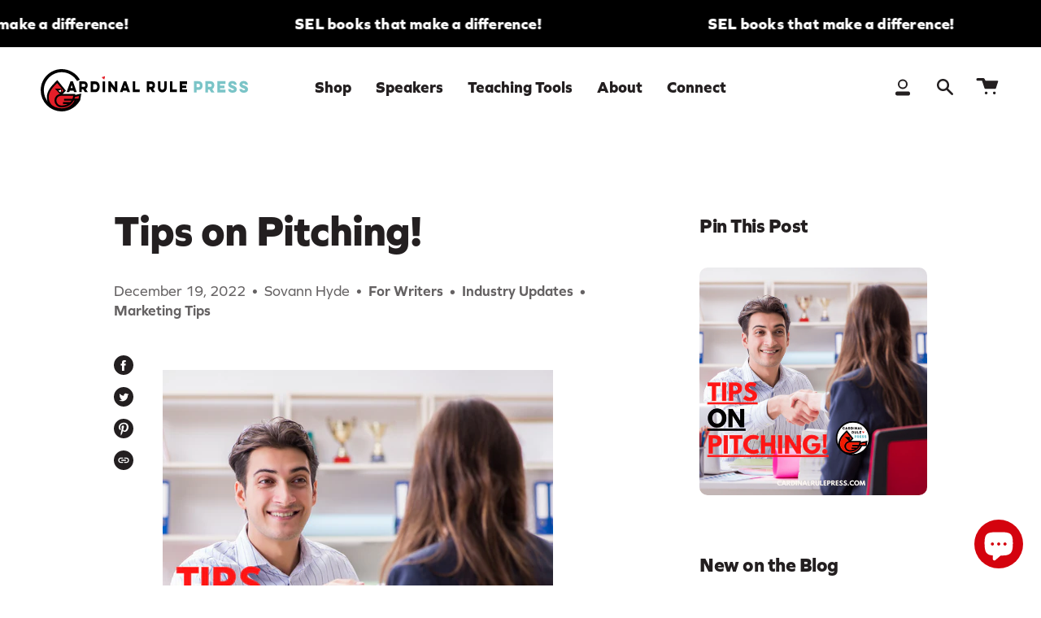

--- FILE ---
content_type: text/html; charset=utf-8
request_url: https://cardinalrulepress.com/blogs/childrens-book-publishing/tips-on-pitching
body_size: 34570
content:
<!doctype html>
<html class="no-js no-touch supports-no-cookies" lang="en">
<head>
  

  
  <!-- Facebook Pixel Code -->
<script>
  !function(f,b,e,v,n,t,s)
  {if(f.fbq)return;n=f.fbq=function(){n.callMethod?
  n.callMethod.apply(n,arguments):n.queue.push(arguments)};
  if(!f._fbq)f._fbq=n;n.push=n;n.loaded=!0;n.version='2.0';
  n.queue=[];t=b.createElement(e);t.async=!0;
  t.src=v;s=b.getElementsByTagName(e)[0];
  s.parentNode.insertBefore(t,s)}(window, document,'script',
  'https://connect.facebook.net/en_US/fbevents.js');
  fbq('init', '423154555159858');
  fbq('track', 'PageView');
</script>
<noscript><img loading="lazy" height="1" width="1" style="display:none"
  src="https://www.facebook.com/tr?id=423154555159858&ev=PageView&noscript=1"
/></noscript>
<!-- End Facebook Pixel Code -->

<meta name="p:domain_verify" content="72711de5036922c003e79bb3aaa15c44"/>
<meta name="google-site-verification" content="EVxgseVqd535c3Rfrqk_k1j0amtMN9fOMaS4xmWWJ9g" />
<meta name="google-site-verification" content="eXNdZrINyjR_1ELRGn0W5o19CBNbYN6MfTT_x1C2T6I" />

  <!-- Google tag (gtag.js) NEW FOR GA4 -->
<script async src="https://www.googletagmanager.com/gtag/js?id=G-NLY689RVDY"></script>
<script>
  window.dataLayer = window.dataLayer || [];
  function gtag(){dataLayer.push(arguments);}
  gtag('js', new Date());

  gtag('config', 'G-NLY689RVDY');
</script>


    <!-- Google tag (gtag.js) -->
<script async src="https://www.googletagmanager.com/gtag/js?id=AW-10940160599"></script>
<script>
  window.dataLayer = window.dataLayer || [];
  function gtag(){dataLayer.push(arguments);}
  gtag('js', new Date());

  gtag('config', 'AW-10940160599');
</script>


<!-- Google Tag Manager -->
<script>(function(w,d,s,l,i){w[l]=w[l]||[];w[l].push({'gtm.start':
new Date().getTime(),event:'gtm.js'});var f=d.getElementsByTagName(s)[0],
j=d.createElement(s),dl=l!='dataLayer'?'&l='+l:'';j.async=true;j.src=
'https://www.googletagmanager.com/gtm.js?id='+i+dl;f.parentNode.insertBefore(j,f);
})(window,document,'script','dataLayer','GTM-NWZ9XDS');</script>
<!-- End Google Tag Manager -->



  
<!--Facebook Domain Verification -->
<meta name="facebook-domain-verification" content="qswdytjefj4p5y1kgmb621wf0z5wno" />
<!--End Facebook Domain Verification -->


<!-- Google Search Console -->
<meta name="google-site-verification" content="qqgVEZkYzpzg212IvQQOpv7v-DKMLCVSEUFNsUlwxpg" />

<!-- End Google Search Console -->


  <!-- Facebook Pixel Code -->
<script>
!function(f,b,e,v,n,t,s)
{if(f.fbq)return;n=f.fbq=function(){n.callMethod?
n.callMethod.apply(n,arguments):n.queue.push(arguments)};
if(!f._fbq)f._fbq=n;n.push=n;n.loaded=!0;n.version='2.0';
n.queue=[];t=b.createElement(e);t.async=!0;
t.src=v;s=b.getElementsByTagName(e)[0];
s.parentNode.insertBefore(t,s)}(window, document,'script',
'https://connect.facebook.net/en_US/fbevents.js');
fbq('init', '424516035596844');
fbq('track', 'PageView');
</script>
<noscript><img loading="lazy" height="1" width="1" style="display:none"
src="https://www.facebook.com/tr?id=424516035596844&ev=PageView&noscript=1"
/></noscript>
<!-- End Facebook Pixel Code -->

  
  <meta charset="UTF-8">
  <meta name="viewport" content="width=device-width, initial-scale=1.0">
  <meta name="theme-color" content="#8191a4">
  <link rel="canonical" href="https://cardinalrulepress.com/blogs/childrens-book-publishing/tips-on-pitching">

  <!-- ======================= Broadcast Theme V3.2.0 ========================= -->

  <link rel="preconnect" href="https://cdn.shopify.com" crossorigin>
  <link rel="preconnect" href="https://fonts.shopify.com" crossorigin>


  <link rel="preload" href="//cardinalrulepress.com/cdn/shop/t/22/assets/lazysizes.js?v=111431644619468174291767999350" as="script">
  <link rel="preload" href="//cardinalrulepress.com/cdn/shop/t/22/assets/vendor.js?v=54846291969275285991767999350" as="script">
  <link rel="preload" href="//cardinalrulepress.com/cdn/shop/t/22/assets/theme.js?v=1451509669506370631767999350" as="script">
  <link rel="preload" href="//cardinalrulepress.com/cdn/shop/t/22/assets/theme.css?v=175606433360221248541767999350" as="style"> 
  
  <link rel="stylesheet" href="https://use.typekit.net/xvg3nnf.css">
    <link rel="shortcut icon" href="//cardinalrulepress.com/cdn/shop/files/favicon_144_32x32.png?v=1649275862" type="image/png" />
  

  <!-- Title and description ================================================ -->
  
  <title>
    
    Tips on Pitching!
    
    
    
      &ndash; Cardinal Rule Press
    
  </title>

  
    <meta name="description" content="Pitching is an important part of an author’s journey. Submitting and pitching the manuscript to publishers is how a picture book gets published. There is a lot that goes into making a pitch besides just writing the pitch. You have to consider time, place, and person too!">
  

  

<meta property="og:site_name" content="Cardinal Rule Press">
<meta property="og:url" content="https://cardinalrulepress.com/blogs/childrens-book-publishing/tips-on-pitching">
<meta property="og:title" content="Tips on Pitching!">
<meta property="og:type" content="article">
<meta property="og:description" content="Pitching is an important part of an author’s journey. Submitting and pitching the manuscript to publishers is how a picture book gets published. There is a lot that goes into making a pitch besides just writing the pitch. You have to consider time, place, and person too!"><meta property="og:image" content="http://cardinalrulepress.com/cdn/shop/articles/tips-on-pitching-565238.png?v=1741102294">
  <meta property="og:image:secure_url" content="https://cardinalrulepress.com/cdn/shop/articles/tips-on-pitching-565238.png?v=1741102294">
  <meta property="og:image:width" content="1080">
  <meta property="og:image:height" content="1080"><meta name="twitter:card" content="summary_large_image">
<meta name="twitter:title" content="Tips on Pitching!">
<meta name="twitter:description" content="Pitching is an important part of an author’s journey. Submitting and pitching the manuscript to publishers is how a picture book gets published. There is a lot that goes into making a pitch besides just writing the pitch. You have to consider time, place, and person too!">

  <!-- CSS ================================================================== -->

  <link href="//cardinalrulepress.com/cdn/shop/t/22/assets/font-settings.css?v=57401443185912699651767999396" rel="stylesheet" type="text/css" media="all" />

  
<style data-shopify>

:root {


---color-video-bg: #f2f2f2;


---color-bg: #ffffff;
---color-bg-secondary: #F7F7F7;
---color-bg-rgb: 255, 255, 255;

---color-text-dark: #000000;
---color-text: #231f20;
---color-text-light: #656263;


/* === Opacity shades of grey ===*/
---color-a5:  rgba(35, 31, 32, 0.05);
---color-a10: rgba(35, 31, 32, 0.1);
---color-a15: rgba(35, 31, 32, 0.15);
---color-a20: rgba(35, 31, 32, 0.2);
---color-a25: rgba(35, 31, 32, 0.25);
---color-a30: rgba(35, 31, 32, 0.3);
---color-a35: rgba(35, 31, 32, 0.35);
---color-a40: rgba(35, 31, 32, 0.4);
---color-a45: rgba(35, 31, 32, 0.45);
---color-a50: rgba(35, 31, 32, 0.5);
---color-a55: rgba(35, 31, 32, 0.55);
---color-a60: rgba(35, 31, 32, 0.6);
---color-a65: rgba(35, 31, 32, 0.65);
---color-a70: rgba(35, 31, 32, 0.7);
---color-a75: rgba(35, 31, 32, 0.75);
---color-a80: rgba(35, 31, 32, 0.8);
---color-a85: rgba(35, 31, 32, 0.85);
---color-a90: rgba(35, 31, 32, 0.9);
---color-a95: rgba(35, 31, 32, 0.95);

---color-border: rgb(221, 221, 221);
---color-border-light: #ebebeb;
---color-border-hairline: #f7f7f7;
---color-border-dark: #aaaaaa;/* === Bright color ===*/
---color-primary: #df1e28;
---color-primary-hover: #a50c14;
---color-primary-fade: rgba(223, 30, 40, 0.05);
---color-primary-fade-hover: rgba(223, 30, 40, 0.1);---color-primary-opposite: #ffffff;


/* === Secondary Color ===*/
---color-secondary: #8191a4;
---color-secondary-hover: #506a89;
---color-secondary-fade: rgba(129, 145, 164, 0.05);
---color-secondary-fade-hover: rgba(129, 145, 164, 0.1);---color-secondary-opposite: #ffffff;


/* === link Color ===*/
---color-link: #231f20;
---color-link-hover: #df1e28;
---color-link-fade: rgba(35, 31, 32, 0.05);
---color-link-fade-hover: rgba(35, 31, 32, 0.1);---color-link-opposite: #ffffff;


/* === Product grid sale tags ===*/
---color-sale-bg: #ffffff;
---color-sale-text: #231f20;---color-sale-text-secondary: #231f20;

/* === Product grid badges ===*/
---color-badge-bg: #ffffff;
---color-badge-text: #231f20;

/* === Helper colors for form error states ===*/
---color-error: var(---color-primary);
---color-error-bg: var(---color-primary-fade);



  ---radius: 300px;
  ---radius-sm: 3px;


---color-announcement-bg: #ffffff;
---color-announcement-text: #ab8c52;
---color-announcement-border: #e6ddcb;

---color-header-bg: #ffffff;
---color-header-link: #231f20;
---color-header-link-hover: #df1e28;

---color-menu-bg: #ffffff;
---color-menu-border: #ffffff;
---color-menu-link: #231f20;
---color-menu-link-hover: #df1e28;
---color-submenu-bg: #ffffff;
---color-submenu-link: #231f20;
---color-submenu-link-hover: #df1e28;
---color-menu-transparent: #ffffff;

---color-footer-bg: #ffffff;
---color-footer-text: #231f20;
---color-footer-link: #df1e28;
---color-footer-link-hover: #df1e28;
---color-footer-border: #231f20;

/* === Custom Cursor ===*/

--icon-zoom-in: url( "//cardinalrulepress.com/cdn/shop/t/22/assets/icon-zoom-in.svg?v=126996651526054293301767999350" );
--icon-zoom-out: url( "//cardinalrulepress.com/cdn/shop/t/22/assets/icon-zoom-out.svg?v=128675709041987423641767999350" );

/* === Typography ===*/
---product-grid-aspect-ratio: 120.0%;
---product-grid-size-piece: 12.0;


---font-weight-body: 400;
---font-weight-body-bold: 500;

---font-stack-body: "Instrument Sans", sans-serif;
---font-style-body: normal;
---font-adjust-body: 1.1;

---font-weight-heading: 600;
---font-weight-heading-bold: 700;

---font-stack-heading: "Instrument Sans", sans-serif;
---font-style-heading: normal;
---font-adjust-heading: 1.2;

---font-stack-nav: "Instrument Sans", sans-serif;
---font-style-nav: normal;
---font-adjust-nav: 1.4;

---font-weight-nav: 600;
---font-weight-nav-bold: 700;

---font-size-base: 1.1rem;
---font-size-base-percent: 1.1;

---ico-select: url("//cardinalrulepress.com/cdn/shop/t/22/assets/ico-select.svg?v=115630813262522069291767999350");


/* === Parallax ===*/
---parallax-strength-min: 120.0%;
---parallax-strength-max: 130.0%;



}

</style>


  <link href="//cardinalrulepress.com/cdn/shop/t/22/assets/theme.css?v=175606433360221248541767999350" rel="stylesheet" type="text/css" media="all" />

  <script>
 //   if (window.navigator.userAgent.indexOf('MSIE ') > 0 || window.navigator.userAgent.indexOf('Trident/') > 0) {
//      document.documentElement.className = document.documentElement.className + ' ie';
//
 //     var scripts = document.getElementsByTagName('script')[0];
 //     var polyfill = document.createElement("script");
//      polyfill.defer = true;
//      polyfill.src = "//cardinalrulepress.com/cdn/shop/t/22/assets/ie11.js?v=144489047535103983231767999350";
//
//      scripts.parentNode.insertBefore(polyfill, scripts);
//    } else {
      document.documentElement.className = document.documentElement.className.replace('no-js', 'js');
//    }

    window.lazySizesConfig = window.lazySizesConfig || {};
    window.lazySizesConfig.preloadAfterLoad = true;

    let root = '/';
    if (root[root.length - 1] !== '/') {
      root = `${root}/`;
    }

    window.theme = {
      routes: {
        root: root,
        cart: '/cart',
        cart_add_url: '/cart/add',
        product_recommendations_url: '/recommendations/products',
        search_url: '/search',
        addresses_url: '/account/addresses'
      },
      assets: {
        photoswipe: '//cardinalrulepress.com/cdn/shop/t/22/assets/photoswipe.js?v=108660782622152556431767999350',
        smoothscroll: '//cardinalrulepress.com/cdn/shop/t/22/assets/smoothscroll.js?v=37906625415260927261767999350',
        swatches: '//cardinalrulepress.com/cdn/shop/t/22/assets/swatches.json?v=184343565545568312921767999350',
        base: "//cardinalrulepress.com/cdn/shop/t/22/assets/",
        no_image: "//cardinalrulepress.com/cdn/shopifycloud/storefront/assets/no-image-2048-a2addb12_1024x.gif",
      },
      strings: {
        addToCart: "Add to cart",
        soldOut: "Sold Out",
        from: "From",
        preOrder: "Pre-order",
        sale: "Sale",
        subscription: "Subscription",
        unavailable: "Unavailable",
        unitPrice: "Unit price",
        unitPriceSeparator: "per",
        resultsFor: "Results for",
        noResultsFor: "No results for",
        shippingCalcSubmitButton: "Calculate shipping",
        shippingCalcSubmitButtonDisabled: "Calculating...",
        selectValue: "Select",
        oneColor: "color",
        otherColor: "colors",
        upsellAddToCart: "Add",
        free: "Free"
      },
      settings: {
        customerLoggedIn: false,
        cartDrawerEnabled: true,
        enableQuickAdd: true,
        transparentHeader: false,
      },
      moneyFormat: "${{amount}}",
      moneyWithCurrencyFormat: "${{amount}} USD",
      info: {
        name: 'broadcast'
      },
      version: '3.2.0'
    };
  </script>

  
    <script src="//cardinalrulepress.com/cdn/shopifycloud/storefront/assets/themes_support/shopify_common-5f594365.js" defer="defer"></script>
  

  <!-- Theme Javascript ============================================================== -->
  <script src="//cardinalrulepress.com/cdn/shop/t/22/assets/lazysizes.js?v=111431644619468174291767999350" async="async"></script>
  <script src="//cardinalrulepress.com/cdn/shop/t/22/assets/vendor.js?v=54846291969275285991767999350" defer="defer"></script>
  <script src="//cardinalrulepress.com/cdn/shop/t/22/assets/theme.js?v=1451509669506370631767999350" defer="defer"></script>

  <!-- Shopify app scripts =========================================================== -->
  
  <script src="https://ajax.aspnetcdn.com/ajax/jQuery/jquery-3.6.0.min.js"></script><script>window.performance && window.performance.mark && window.performance.mark('shopify.content_for_header.start');</script><meta name="facebook-domain-verification" content="v1j9cp48iag3clrgbe8ag3oanso7q9">
<meta name="google-site-verification" content="OlfQeOYuHiHJi7MJOrJQuJXgF9yAPv-Gco7PjlyX-aM">
<meta name="google-site-verification" content="qqgVEZkYzpzg212IvQQOpv7v-DKMLCVSEUFNsUlwxpg">
<meta id="shopify-digital-wallet" name="shopify-digital-wallet" content="/60520890552/digital_wallets/dialog">
<meta name="shopify-checkout-api-token" content="3c246b946115c8cfe6a72b8a774b828d">
<meta id="in-context-paypal-metadata" data-shop-id="60520890552" data-venmo-supported="true" data-environment="production" data-locale="en_US" data-paypal-v4="true" data-currency="USD">
<link rel="alternate" type="application/atom+xml" title="Feed" href="/blogs/childrens-book-publishing.atom" />
<script async="async" src="/checkouts/internal/preloads.js?locale=en-US"></script>
<link rel="preconnect" href="https://shop.app" crossorigin="anonymous">
<script async="async" src="https://shop.app/checkouts/internal/preloads.js?locale=en-US&shop_id=60520890552" crossorigin="anonymous"></script>
<script id="apple-pay-shop-capabilities" type="application/json">{"shopId":60520890552,"countryCode":"US","currencyCode":"USD","merchantCapabilities":["supports3DS"],"merchantId":"gid:\/\/shopify\/Shop\/60520890552","merchantName":"Cardinal Rule Press","requiredBillingContactFields":["postalAddress","email"],"requiredShippingContactFields":["postalAddress","email"],"shippingType":"shipping","supportedNetworks":["visa","masterCard","amex","discover","elo","jcb"],"total":{"type":"pending","label":"Cardinal Rule Press","amount":"1.00"},"shopifyPaymentsEnabled":true,"supportsSubscriptions":true}</script>
<script id="shopify-features" type="application/json">{"accessToken":"3c246b946115c8cfe6a72b8a774b828d","betas":["rich-media-storefront-analytics"],"domain":"cardinalrulepress.com","predictiveSearch":true,"shopId":60520890552,"locale":"en"}</script>
<script>var Shopify = Shopify || {};
Shopify.shop = "cardinalrulepress.myshopify.com";
Shopify.locale = "en";
Shopify.currency = {"active":"USD","rate":"1.0"};
Shopify.country = "US";
Shopify.theme = {"name":"CRP 2026 Q1","id":183753605304,"schema_name":"Broadcast","schema_version":"3.2.0","theme_store_id":null,"role":"main"};
Shopify.theme.handle = "null";
Shopify.theme.style = {"id":null,"handle":null};
Shopify.cdnHost = "cardinalrulepress.com/cdn";
Shopify.routes = Shopify.routes || {};
Shopify.routes.root = "/";</script>
<script type="module">!function(o){(o.Shopify=o.Shopify||{}).modules=!0}(window);</script>
<script>!function(o){function n(){var o=[];function n(){o.push(Array.prototype.slice.apply(arguments))}return n.q=o,n}var t=o.Shopify=o.Shopify||{};t.loadFeatures=n(),t.autoloadFeatures=n()}(window);</script>
<script>
  window.ShopifyPay = window.ShopifyPay || {};
  window.ShopifyPay.apiHost = "shop.app\/pay";
  window.ShopifyPay.redirectState = null;
</script>
<script id="shop-js-analytics" type="application/json">{"pageType":"article"}</script>
<script defer="defer" async type="module" src="//cardinalrulepress.com/cdn/shopifycloud/shop-js/modules/v2/client.init-shop-cart-sync_BT-GjEfc.en.esm.js"></script>
<script defer="defer" async type="module" src="//cardinalrulepress.com/cdn/shopifycloud/shop-js/modules/v2/chunk.common_D58fp_Oc.esm.js"></script>
<script defer="defer" async type="module" src="//cardinalrulepress.com/cdn/shopifycloud/shop-js/modules/v2/chunk.modal_xMitdFEc.esm.js"></script>
<script type="module">
  await import("//cardinalrulepress.com/cdn/shopifycloud/shop-js/modules/v2/client.init-shop-cart-sync_BT-GjEfc.en.esm.js");
await import("//cardinalrulepress.com/cdn/shopifycloud/shop-js/modules/v2/chunk.common_D58fp_Oc.esm.js");
await import("//cardinalrulepress.com/cdn/shopifycloud/shop-js/modules/v2/chunk.modal_xMitdFEc.esm.js");

  window.Shopify.SignInWithShop?.initShopCartSync?.({"fedCMEnabled":true,"windoidEnabled":true});

</script>
<script>
  window.Shopify = window.Shopify || {};
  if (!window.Shopify.featureAssets) window.Shopify.featureAssets = {};
  window.Shopify.featureAssets['shop-js'] = {"shop-cart-sync":["modules/v2/client.shop-cart-sync_DZOKe7Ll.en.esm.js","modules/v2/chunk.common_D58fp_Oc.esm.js","modules/v2/chunk.modal_xMitdFEc.esm.js"],"init-fed-cm":["modules/v2/client.init-fed-cm_B6oLuCjv.en.esm.js","modules/v2/chunk.common_D58fp_Oc.esm.js","modules/v2/chunk.modal_xMitdFEc.esm.js"],"shop-cash-offers":["modules/v2/client.shop-cash-offers_D2sdYoxE.en.esm.js","modules/v2/chunk.common_D58fp_Oc.esm.js","modules/v2/chunk.modal_xMitdFEc.esm.js"],"shop-login-button":["modules/v2/client.shop-login-button_QeVjl5Y3.en.esm.js","modules/v2/chunk.common_D58fp_Oc.esm.js","modules/v2/chunk.modal_xMitdFEc.esm.js"],"pay-button":["modules/v2/client.pay-button_DXTOsIq6.en.esm.js","modules/v2/chunk.common_D58fp_Oc.esm.js","modules/v2/chunk.modal_xMitdFEc.esm.js"],"shop-button":["modules/v2/client.shop-button_DQZHx9pm.en.esm.js","modules/v2/chunk.common_D58fp_Oc.esm.js","modules/v2/chunk.modal_xMitdFEc.esm.js"],"avatar":["modules/v2/client.avatar_BTnouDA3.en.esm.js"],"init-windoid":["modules/v2/client.init-windoid_CR1B-cfM.en.esm.js","modules/v2/chunk.common_D58fp_Oc.esm.js","modules/v2/chunk.modal_xMitdFEc.esm.js"],"init-shop-for-new-customer-accounts":["modules/v2/client.init-shop-for-new-customer-accounts_C_vY_xzh.en.esm.js","modules/v2/client.shop-login-button_QeVjl5Y3.en.esm.js","modules/v2/chunk.common_D58fp_Oc.esm.js","modules/v2/chunk.modal_xMitdFEc.esm.js"],"init-shop-email-lookup-coordinator":["modules/v2/client.init-shop-email-lookup-coordinator_BI7n9ZSv.en.esm.js","modules/v2/chunk.common_D58fp_Oc.esm.js","modules/v2/chunk.modal_xMitdFEc.esm.js"],"init-shop-cart-sync":["modules/v2/client.init-shop-cart-sync_BT-GjEfc.en.esm.js","modules/v2/chunk.common_D58fp_Oc.esm.js","modules/v2/chunk.modal_xMitdFEc.esm.js"],"shop-toast-manager":["modules/v2/client.shop-toast-manager_DiYdP3xc.en.esm.js","modules/v2/chunk.common_D58fp_Oc.esm.js","modules/v2/chunk.modal_xMitdFEc.esm.js"],"init-customer-accounts":["modules/v2/client.init-customer-accounts_D9ZNqS-Q.en.esm.js","modules/v2/client.shop-login-button_QeVjl5Y3.en.esm.js","modules/v2/chunk.common_D58fp_Oc.esm.js","modules/v2/chunk.modal_xMitdFEc.esm.js"],"init-customer-accounts-sign-up":["modules/v2/client.init-customer-accounts-sign-up_iGw4briv.en.esm.js","modules/v2/client.shop-login-button_QeVjl5Y3.en.esm.js","modules/v2/chunk.common_D58fp_Oc.esm.js","modules/v2/chunk.modal_xMitdFEc.esm.js"],"shop-follow-button":["modules/v2/client.shop-follow-button_CqMgW2wH.en.esm.js","modules/v2/chunk.common_D58fp_Oc.esm.js","modules/v2/chunk.modal_xMitdFEc.esm.js"],"checkout-modal":["modules/v2/client.checkout-modal_xHeaAweL.en.esm.js","modules/v2/chunk.common_D58fp_Oc.esm.js","modules/v2/chunk.modal_xMitdFEc.esm.js"],"shop-login":["modules/v2/client.shop-login_D91U-Q7h.en.esm.js","modules/v2/chunk.common_D58fp_Oc.esm.js","modules/v2/chunk.modal_xMitdFEc.esm.js"],"lead-capture":["modules/v2/client.lead-capture_BJmE1dJe.en.esm.js","modules/v2/chunk.common_D58fp_Oc.esm.js","modules/v2/chunk.modal_xMitdFEc.esm.js"],"payment-terms":["modules/v2/client.payment-terms_Ci9AEqFq.en.esm.js","modules/v2/chunk.common_D58fp_Oc.esm.js","modules/v2/chunk.modal_xMitdFEc.esm.js"]};
</script>
<script id="__st">var __st={"a":60520890552,"offset":-18000,"reqid":"7a6b27b3-32d8-4f8c-806a-5dda52bf65c0-1769297402","pageurl":"cardinalrulepress.com\/blogs\/childrens-book-publishing\/tips-on-pitching","s":"articles-561710268600","u":"569ea900e2b9","p":"article","rtyp":"article","rid":561710268600};</script>
<script>window.ShopifyPaypalV4VisibilityTracking = true;</script>
<script id="captcha-bootstrap">!function(){'use strict';const t='contact',e='account',n='new_comment',o=[[t,t],['blogs',n],['comments',n],[t,'customer']],c=[[e,'customer_login'],[e,'guest_login'],[e,'recover_customer_password'],[e,'create_customer']],r=t=>t.map((([t,e])=>`form[action*='/${t}']:not([data-nocaptcha='true']) input[name='form_type'][value='${e}']`)).join(','),a=t=>()=>t?[...document.querySelectorAll(t)].map((t=>t.form)):[];function s(){const t=[...o],e=r(t);return a(e)}const i='password',u='form_key',d=['recaptcha-v3-token','g-recaptcha-response','h-captcha-response',i],f=()=>{try{return window.sessionStorage}catch{return}},m='__shopify_v',_=t=>t.elements[u];function p(t,e,n=!1){try{const o=window.sessionStorage,c=JSON.parse(o.getItem(e)),{data:r}=function(t){const{data:e,action:n}=t;return t[m]||n?{data:e,action:n}:{data:t,action:n}}(c);for(const[e,n]of Object.entries(r))t.elements[e]&&(t.elements[e].value=n);n&&o.removeItem(e)}catch(o){console.error('form repopulation failed',{error:o})}}const l='form_type',E='cptcha';function T(t){t.dataset[E]=!0}const w=window,h=w.document,L='Shopify',v='ce_forms',y='captcha';let A=!1;((t,e)=>{const n=(g='f06e6c50-85a8-45c8-87d0-21a2b65856fe',I='https://cdn.shopify.com/shopifycloud/storefront-forms-hcaptcha/ce_storefront_forms_captcha_hcaptcha.v1.5.2.iife.js',D={infoText:'Protected by hCaptcha',privacyText:'Privacy',termsText:'Terms'},(t,e,n)=>{const o=w[L][v],c=o.bindForm;if(c)return c(t,g,e,D).then(n);var r;o.q.push([[t,g,e,D],n]),r=I,A||(h.body.append(Object.assign(h.createElement('script'),{id:'captcha-provider',async:!0,src:r})),A=!0)});var g,I,D;w[L]=w[L]||{},w[L][v]=w[L][v]||{},w[L][v].q=[],w[L][y]=w[L][y]||{},w[L][y].protect=function(t,e){n(t,void 0,e),T(t)},Object.freeze(w[L][y]),function(t,e,n,w,h,L){const[v,y,A,g]=function(t,e,n){const i=e?o:[],u=t?c:[],d=[...i,...u],f=r(d),m=r(i),_=r(d.filter((([t,e])=>n.includes(e))));return[a(f),a(m),a(_),s()]}(w,h,L),I=t=>{const e=t.target;return e instanceof HTMLFormElement?e:e&&e.form},D=t=>v().includes(t);t.addEventListener('submit',(t=>{const e=I(t);if(!e)return;const n=D(e)&&!e.dataset.hcaptchaBound&&!e.dataset.recaptchaBound,o=_(e),c=g().includes(e)&&(!o||!o.value);(n||c)&&t.preventDefault(),c&&!n&&(function(t){try{if(!f())return;!function(t){const e=f();if(!e)return;const n=_(t);if(!n)return;const o=n.value;o&&e.removeItem(o)}(t);const e=Array.from(Array(32),(()=>Math.random().toString(36)[2])).join('');!function(t,e){_(t)||t.append(Object.assign(document.createElement('input'),{type:'hidden',name:u})),t.elements[u].value=e}(t,e),function(t,e){const n=f();if(!n)return;const o=[...t.querySelectorAll(`input[type='${i}']`)].map((({name:t})=>t)),c=[...d,...o],r={};for(const[a,s]of new FormData(t).entries())c.includes(a)||(r[a]=s);n.setItem(e,JSON.stringify({[m]:1,action:t.action,data:r}))}(t,e)}catch(e){console.error('failed to persist form',e)}}(e),e.submit())}));const S=(t,e)=>{t&&!t.dataset[E]&&(n(t,e.some((e=>e===t))),T(t))};for(const o of['focusin','change'])t.addEventListener(o,(t=>{const e=I(t);D(e)&&S(e,y())}));const B=e.get('form_key'),M=e.get(l),P=B&&M;t.addEventListener('DOMContentLoaded',(()=>{const t=y();if(P)for(const e of t)e.elements[l].value===M&&p(e,B);[...new Set([...A(),...v().filter((t=>'true'===t.dataset.shopifyCaptcha))])].forEach((e=>S(e,t)))}))}(h,new URLSearchParams(w.location.search),n,t,e,['guest_login'])})(!0,!0)}();</script>
<script integrity="sha256-4kQ18oKyAcykRKYeNunJcIwy7WH5gtpwJnB7kiuLZ1E=" data-source-attribution="shopify.loadfeatures" defer="defer" src="//cardinalrulepress.com/cdn/shopifycloud/storefront/assets/storefront/load_feature-a0a9edcb.js" crossorigin="anonymous"></script>
<script crossorigin="anonymous" defer="defer" src="//cardinalrulepress.com/cdn/shopifycloud/storefront/assets/shopify_pay/storefront-65b4c6d7.js?v=20250812"></script>
<script data-source-attribution="shopify.dynamic_checkout.dynamic.init">var Shopify=Shopify||{};Shopify.PaymentButton=Shopify.PaymentButton||{isStorefrontPortableWallets:!0,init:function(){window.Shopify.PaymentButton.init=function(){};var t=document.createElement("script");t.src="https://cardinalrulepress.com/cdn/shopifycloud/portable-wallets/latest/portable-wallets.en.js",t.type="module",document.head.appendChild(t)}};
</script>
<script data-source-attribution="shopify.dynamic_checkout.buyer_consent">
  function portableWalletsHideBuyerConsent(e){var t=document.getElementById("shopify-buyer-consent"),n=document.getElementById("shopify-subscription-policy-button");t&&n&&(t.classList.add("hidden"),t.setAttribute("aria-hidden","true"),n.removeEventListener("click",e))}function portableWalletsShowBuyerConsent(e){var t=document.getElementById("shopify-buyer-consent"),n=document.getElementById("shopify-subscription-policy-button");t&&n&&(t.classList.remove("hidden"),t.removeAttribute("aria-hidden"),n.addEventListener("click",e))}window.Shopify?.PaymentButton&&(window.Shopify.PaymentButton.hideBuyerConsent=portableWalletsHideBuyerConsent,window.Shopify.PaymentButton.showBuyerConsent=portableWalletsShowBuyerConsent);
</script>
<script data-source-attribution="shopify.dynamic_checkout.cart.bootstrap">document.addEventListener("DOMContentLoaded",(function(){function t(){return document.querySelector("shopify-accelerated-checkout-cart, shopify-accelerated-checkout")}if(t())Shopify.PaymentButton.init();else{new MutationObserver((function(e,n){t()&&(Shopify.PaymentButton.init(),n.disconnect())})).observe(document.body,{childList:!0,subtree:!0})}}));
</script>
<link id="shopify-accelerated-checkout-styles" rel="stylesheet" media="screen" href="https://cardinalrulepress.com/cdn/shopifycloud/portable-wallets/latest/accelerated-checkout-backwards-compat.css" crossorigin="anonymous">
<style id="shopify-accelerated-checkout-cart">
        #shopify-buyer-consent {
  margin-top: 1em;
  display: inline-block;
  width: 100%;
}

#shopify-buyer-consent.hidden {
  display: none;
}

#shopify-subscription-policy-button {
  background: none;
  border: none;
  padding: 0;
  text-decoration: underline;
  font-size: inherit;
  cursor: pointer;
}

#shopify-subscription-policy-button::before {
  box-shadow: none;
}

      </style>

<script>window.performance && window.performance.mark && window.performance.mark('shopify.content_for_header.end');</script><link href="//cardinalrulepress.com/cdn/shop/t/22/assets/crp-overrides.css?v=39077981447973198411767999350" rel="stylesheet" type="text/css" media="all" />
 

	<script>var loox_global_hash = '1705946125612';</script><style>.loox-reviews-default { max-width: 1200px; margin: 0 auto; }.loox-rating .loox-icon { color:#7AC4C7; }
:root { --lxs-rating-icon-color: #7AC4C7; }</style>


<script src="https://cdn.shopify.com/extensions/e8878072-2f6b-4e89-8082-94b04320908d/inbox-1254/assets/inbox-chat-loader.js" type="text/javascript" defer="defer"></script>
<link href="https://monorail-edge.shopifysvc.com" rel="dns-prefetch">
<script>(function(){if ("sendBeacon" in navigator && "performance" in window) {try {var session_token_from_headers = performance.getEntriesByType('navigation')[0].serverTiming.find(x => x.name == '_s').description;} catch {var session_token_from_headers = undefined;}var session_cookie_matches = document.cookie.match(/_shopify_s=([^;]*)/);var session_token_from_cookie = session_cookie_matches && session_cookie_matches.length === 2 ? session_cookie_matches[1] : "";var session_token = session_token_from_headers || session_token_from_cookie || "";function handle_abandonment_event(e) {var entries = performance.getEntries().filter(function(entry) {return /monorail-edge.shopifysvc.com/.test(entry.name);});if (!window.abandonment_tracked && entries.length === 0) {window.abandonment_tracked = true;var currentMs = Date.now();var navigation_start = performance.timing.navigationStart;var payload = {shop_id: 60520890552,url: window.location.href,navigation_start,duration: currentMs - navigation_start,session_token,page_type: "article"};window.navigator.sendBeacon("https://monorail-edge.shopifysvc.com/v1/produce", JSON.stringify({schema_id: "online_store_buyer_site_abandonment/1.1",payload: payload,metadata: {event_created_at_ms: currentMs,event_sent_at_ms: currentMs}}));}}window.addEventListener('pagehide', handle_abandonment_event);}}());</script>
<script id="web-pixels-manager-setup">(function e(e,d,r,n,o){if(void 0===o&&(o={}),!Boolean(null===(a=null===(i=window.Shopify)||void 0===i?void 0:i.analytics)||void 0===a?void 0:a.replayQueue)){var i,a;window.Shopify=window.Shopify||{};var t=window.Shopify;t.analytics=t.analytics||{};var s=t.analytics;s.replayQueue=[],s.publish=function(e,d,r){return s.replayQueue.push([e,d,r]),!0};try{self.performance.mark("wpm:start")}catch(e){}var l=function(){var e={modern:/Edge?\/(1{2}[4-9]|1[2-9]\d|[2-9]\d{2}|\d{4,})\.\d+(\.\d+|)|Firefox\/(1{2}[4-9]|1[2-9]\d|[2-9]\d{2}|\d{4,})\.\d+(\.\d+|)|Chrom(ium|e)\/(9{2}|\d{3,})\.\d+(\.\d+|)|(Maci|X1{2}).+ Version\/(15\.\d+|(1[6-9]|[2-9]\d|\d{3,})\.\d+)([,.]\d+|)( \(\w+\)|)( Mobile\/\w+|) Safari\/|Chrome.+OPR\/(9{2}|\d{3,})\.\d+\.\d+|(CPU[ +]OS|iPhone[ +]OS|CPU[ +]iPhone|CPU IPhone OS|CPU iPad OS)[ +]+(15[._]\d+|(1[6-9]|[2-9]\d|\d{3,})[._]\d+)([._]\d+|)|Android:?[ /-](13[3-9]|1[4-9]\d|[2-9]\d{2}|\d{4,})(\.\d+|)(\.\d+|)|Android.+Firefox\/(13[5-9]|1[4-9]\d|[2-9]\d{2}|\d{4,})\.\d+(\.\d+|)|Android.+Chrom(ium|e)\/(13[3-9]|1[4-9]\d|[2-9]\d{2}|\d{4,})\.\d+(\.\d+|)|SamsungBrowser\/([2-9]\d|\d{3,})\.\d+/,legacy:/Edge?\/(1[6-9]|[2-9]\d|\d{3,})\.\d+(\.\d+|)|Firefox\/(5[4-9]|[6-9]\d|\d{3,})\.\d+(\.\d+|)|Chrom(ium|e)\/(5[1-9]|[6-9]\d|\d{3,})\.\d+(\.\d+|)([\d.]+$|.*Safari\/(?![\d.]+ Edge\/[\d.]+$))|(Maci|X1{2}).+ Version\/(10\.\d+|(1[1-9]|[2-9]\d|\d{3,})\.\d+)([,.]\d+|)( \(\w+\)|)( Mobile\/\w+|) Safari\/|Chrome.+OPR\/(3[89]|[4-9]\d|\d{3,})\.\d+\.\d+|(CPU[ +]OS|iPhone[ +]OS|CPU[ +]iPhone|CPU IPhone OS|CPU iPad OS)[ +]+(10[._]\d+|(1[1-9]|[2-9]\d|\d{3,})[._]\d+)([._]\d+|)|Android:?[ /-](13[3-9]|1[4-9]\d|[2-9]\d{2}|\d{4,})(\.\d+|)(\.\d+|)|Mobile Safari.+OPR\/([89]\d|\d{3,})\.\d+\.\d+|Android.+Firefox\/(13[5-9]|1[4-9]\d|[2-9]\d{2}|\d{4,})\.\d+(\.\d+|)|Android.+Chrom(ium|e)\/(13[3-9]|1[4-9]\d|[2-9]\d{2}|\d{4,})\.\d+(\.\d+|)|Android.+(UC? ?Browser|UCWEB|U3)[ /]?(15\.([5-9]|\d{2,})|(1[6-9]|[2-9]\d|\d{3,})\.\d+)\.\d+|SamsungBrowser\/(5\.\d+|([6-9]|\d{2,})\.\d+)|Android.+MQ{2}Browser\/(14(\.(9|\d{2,})|)|(1[5-9]|[2-9]\d|\d{3,})(\.\d+|))(\.\d+|)|K[Aa][Ii]OS\/(3\.\d+|([4-9]|\d{2,})\.\d+)(\.\d+|)/},d=e.modern,r=e.legacy,n=navigator.userAgent;return n.match(d)?"modern":n.match(r)?"legacy":"unknown"}(),u="modern"===l?"modern":"legacy",c=(null!=n?n:{modern:"",legacy:""})[u],f=function(e){return[e.baseUrl,"/wpm","/b",e.hashVersion,"modern"===e.buildTarget?"m":"l",".js"].join("")}({baseUrl:d,hashVersion:r,buildTarget:u}),m=function(e){var d=e.version,r=e.bundleTarget,n=e.surface,o=e.pageUrl,i=e.monorailEndpoint;return{emit:function(e){var a=e.status,t=e.errorMsg,s=(new Date).getTime(),l=JSON.stringify({metadata:{event_sent_at_ms:s},events:[{schema_id:"web_pixels_manager_load/3.1",payload:{version:d,bundle_target:r,page_url:o,status:a,surface:n,error_msg:t},metadata:{event_created_at_ms:s}}]});if(!i)return console&&console.warn&&console.warn("[Web Pixels Manager] No Monorail endpoint provided, skipping logging."),!1;try{return self.navigator.sendBeacon.bind(self.navigator)(i,l)}catch(e){}var u=new XMLHttpRequest;try{return u.open("POST",i,!0),u.setRequestHeader("Content-Type","text/plain"),u.send(l),!0}catch(e){return console&&console.warn&&console.warn("[Web Pixels Manager] Got an unhandled error while logging to Monorail."),!1}}}}({version:r,bundleTarget:l,surface:e.surface,pageUrl:self.location.href,monorailEndpoint:e.monorailEndpoint});try{o.browserTarget=l,function(e){var d=e.src,r=e.async,n=void 0===r||r,o=e.onload,i=e.onerror,a=e.sri,t=e.scriptDataAttributes,s=void 0===t?{}:t,l=document.createElement("script"),u=document.querySelector("head"),c=document.querySelector("body");if(l.async=n,l.src=d,a&&(l.integrity=a,l.crossOrigin="anonymous"),s)for(var f in s)if(Object.prototype.hasOwnProperty.call(s,f))try{l.dataset[f]=s[f]}catch(e){}if(o&&l.addEventListener("load",o),i&&l.addEventListener("error",i),u)u.appendChild(l);else{if(!c)throw new Error("Did not find a head or body element to append the script");c.appendChild(l)}}({src:f,async:!0,onload:function(){if(!function(){var e,d;return Boolean(null===(d=null===(e=window.Shopify)||void 0===e?void 0:e.analytics)||void 0===d?void 0:d.initialized)}()){var d=window.webPixelsManager.init(e)||void 0;if(d){var r=window.Shopify.analytics;r.replayQueue.forEach((function(e){var r=e[0],n=e[1],o=e[2];d.publishCustomEvent(r,n,o)})),r.replayQueue=[],r.publish=d.publishCustomEvent,r.visitor=d.visitor,r.initialized=!0}}},onerror:function(){return m.emit({status:"failed",errorMsg:"".concat(f," has failed to load")})},sri:function(e){var d=/^sha384-[A-Za-z0-9+/=]+$/;return"string"==typeof e&&d.test(e)}(c)?c:"",scriptDataAttributes:o}),m.emit({status:"loading"})}catch(e){m.emit({status:"failed",errorMsg:(null==e?void 0:e.message)||"Unknown error"})}}})({shopId: 60520890552,storefrontBaseUrl: "https://cardinalrulepress.com",extensionsBaseUrl: "https://extensions.shopifycdn.com/cdn/shopifycloud/web-pixels-manager",monorailEndpoint: "https://monorail-edge.shopifysvc.com/unstable/produce_batch",surface: "storefront-renderer",enabledBetaFlags: ["2dca8a86"],webPixelsConfigList: [{"id":"688423096","configuration":"{\"config\":\"{\\\"pixel_id\\\":\\\"G-1TN9XBMRMD\\\",\\\"target_country\\\":\\\"US\\\",\\\"gtag_events\\\":[{\\\"type\\\":\\\"search\\\",\\\"action_label\\\":\\\"G-1TN9XBMRMD\\\"},{\\\"type\\\":\\\"begin_checkout\\\",\\\"action_label\\\":\\\"G-1TN9XBMRMD\\\"},{\\\"type\\\":\\\"view_item\\\",\\\"action_label\\\":[\\\"G-1TN9XBMRMD\\\",\\\"MC-HMLH7DHRF2\\\"]},{\\\"type\\\":\\\"purchase\\\",\\\"action_label\\\":[\\\"G-1TN9XBMRMD\\\",\\\"MC-HMLH7DHRF2\\\"]},{\\\"type\\\":\\\"page_view\\\",\\\"action_label\\\":[\\\"G-1TN9XBMRMD\\\",\\\"MC-HMLH7DHRF2\\\"]},{\\\"type\\\":\\\"add_payment_info\\\",\\\"action_label\\\":\\\"G-1TN9XBMRMD\\\"},{\\\"type\\\":\\\"add_to_cart\\\",\\\"action_label\\\":\\\"G-1TN9XBMRMD\\\"}],\\\"enable_monitoring_mode\\\":false}\"}","eventPayloadVersion":"v1","runtimeContext":"OPEN","scriptVersion":"b2a88bafab3e21179ed38636efcd8a93","type":"APP","apiClientId":1780363,"privacyPurposes":[],"dataSharingAdjustments":{"protectedCustomerApprovalScopes":["read_customer_address","read_customer_email","read_customer_name","read_customer_personal_data","read_customer_phone"]}},{"id":"318734520","configuration":"{\"pixel_id\":\"424516035596844\",\"pixel_type\":\"facebook_pixel\",\"metaapp_system_user_token\":\"-\"}","eventPayloadVersion":"v1","runtimeContext":"OPEN","scriptVersion":"ca16bc87fe92b6042fbaa3acc2fbdaa6","type":"APP","apiClientId":2329312,"privacyPurposes":["ANALYTICS","MARKETING","SALE_OF_DATA"],"dataSharingAdjustments":{"protectedCustomerApprovalScopes":["read_customer_address","read_customer_email","read_customer_name","read_customer_personal_data","read_customer_phone"]}},{"id":"58097848","configuration":"{\"tagID\":\"2613092340272\"}","eventPayloadVersion":"v1","runtimeContext":"STRICT","scriptVersion":"18031546ee651571ed29edbe71a3550b","type":"APP","apiClientId":3009811,"privacyPurposes":["ANALYTICS","MARKETING","SALE_OF_DATA"],"dataSharingAdjustments":{"protectedCustomerApprovalScopes":["read_customer_address","read_customer_email","read_customer_name","read_customer_personal_data","read_customer_phone"]}},{"id":"14221496","configuration":"{\"myshopifyDomain\":\"cardinalrulepress.myshopify.com\"}","eventPayloadVersion":"v1","runtimeContext":"STRICT","scriptVersion":"23b97d18e2aa74363140dc29c9284e87","type":"APP","apiClientId":2775569,"privacyPurposes":["ANALYTICS","MARKETING","SALE_OF_DATA"],"dataSharingAdjustments":{"protectedCustomerApprovalScopes":["read_customer_address","read_customer_email","read_customer_name","read_customer_phone","read_customer_personal_data"]}},{"id":"shopify-app-pixel","configuration":"{}","eventPayloadVersion":"v1","runtimeContext":"STRICT","scriptVersion":"0450","apiClientId":"shopify-pixel","type":"APP","privacyPurposes":["ANALYTICS","MARKETING"]},{"id":"shopify-custom-pixel","eventPayloadVersion":"v1","runtimeContext":"LAX","scriptVersion":"0450","apiClientId":"shopify-pixel","type":"CUSTOM","privacyPurposes":["ANALYTICS","MARKETING"]}],isMerchantRequest: false,initData: {"shop":{"name":"Cardinal Rule Press","paymentSettings":{"currencyCode":"USD"},"myshopifyDomain":"cardinalrulepress.myshopify.com","countryCode":"US","storefrontUrl":"https:\/\/cardinalrulepress.com"},"customer":null,"cart":null,"checkout":null,"productVariants":[],"purchasingCompany":null},},"https://cardinalrulepress.com/cdn","fcfee988w5aeb613cpc8e4bc33m6693e112",{"modern":"","legacy":""},{"shopId":"60520890552","storefrontBaseUrl":"https:\/\/cardinalrulepress.com","extensionBaseUrl":"https:\/\/extensions.shopifycdn.com\/cdn\/shopifycloud\/web-pixels-manager","surface":"storefront-renderer","enabledBetaFlags":"[\"2dca8a86\"]","isMerchantRequest":"false","hashVersion":"fcfee988w5aeb613cpc8e4bc33m6693e112","publish":"custom","events":"[[\"page_viewed\",{}]]"});</script><script>
  window.ShopifyAnalytics = window.ShopifyAnalytics || {};
  window.ShopifyAnalytics.meta = window.ShopifyAnalytics.meta || {};
  window.ShopifyAnalytics.meta.currency = 'USD';
  var meta = {"page":{"pageType":"article","resourceType":"article","resourceId":561710268600,"requestId":"7a6b27b3-32d8-4f8c-806a-5dda52bf65c0-1769297402"}};
  for (var attr in meta) {
    window.ShopifyAnalytics.meta[attr] = meta[attr];
  }
</script>
<script class="analytics">
  (function () {
    var customDocumentWrite = function(content) {
      var jquery = null;

      if (window.jQuery) {
        jquery = window.jQuery;
      } else if (window.Checkout && window.Checkout.$) {
        jquery = window.Checkout.$;
      }

      if (jquery) {
        jquery('body').append(content);
      }
    };

    var hasLoggedConversion = function(token) {
      if (token) {
        return document.cookie.indexOf('loggedConversion=' + token) !== -1;
      }
      return false;
    }

    var setCookieIfConversion = function(token) {
      if (token) {
        var twoMonthsFromNow = new Date(Date.now());
        twoMonthsFromNow.setMonth(twoMonthsFromNow.getMonth() + 2);

        document.cookie = 'loggedConversion=' + token + '; expires=' + twoMonthsFromNow;
      }
    }

    var trekkie = window.ShopifyAnalytics.lib = window.trekkie = window.trekkie || [];
    if (trekkie.integrations) {
      return;
    }
    trekkie.methods = [
      'identify',
      'page',
      'ready',
      'track',
      'trackForm',
      'trackLink'
    ];
    trekkie.factory = function(method) {
      return function() {
        var args = Array.prototype.slice.call(arguments);
        args.unshift(method);
        trekkie.push(args);
        return trekkie;
      };
    };
    for (var i = 0; i < trekkie.methods.length; i++) {
      var key = trekkie.methods[i];
      trekkie[key] = trekkie.factory(key);
    }
    trekkie.load = function(config) {
      trekkie.config = config || {};
      trekkie.config.initialDocumentCookie = document.cookie;
      var first = document.getElementsByTagName('script')[0];
      var script = document.createElement('script');
      script.type = 'text/javascript';
      script.onerror = function(e) {
        var scriptFallback = document.createElement('script');
        scriptFallback.type = 'text/javascript';
        scriptFallback.onerror = function(error) {
                var Monorail = {
      produce: function produce(monorailDomain, schemaId, payload) {
        var currentMs = new Date().getTime();
        var event = {
          schema_id: schemaId,
          payload: payload,
          metadata: {
            event_created_at_ms: currentMs,
            event_sent_at_ms: currentMs
          }
        };
        return Monorail.sendRequest("https://" + monorailDomain + "/v1/produce", JSON.stringify(event));
      },
      sendRequest: function sendRequest(endpointUrl, payload) {
        // Try the sendBeacon API
        if (window && window.navigator && typeof window.navigator.sendBeacon === 'function' && typeof window.Blob === 'function' && !Monorail.isIos12()) {
          var blobData = new window.Blob([payload], {
            type: 'text/plain'
          });

          if (window.navigator.sendBeacon(endpointUrl, blobData)) {
            return true;
          } // sendBeacon was not successful

        } // XHR beacon

        var xhr = new XMLHttpRequest();

        try {
          xhr.open('POST', endpointUrl);
          xhr.setRequestHeader('Content-Type', 'text/plain');
          xhr.send(payload);
        } catch (e) {
          console.log(e);
        }

        return false;
      },
      isIos12: function isIos12() {
        return window.navigator.userAgent.lastIndexOf('iPhone; CPU iPhone OS 12_') !== -1 || window.navigator.userAgent.lastIndexOf('iPad; CPU OS 12_') !== -1;
      }
    };
    Monorail.produce('monorail-edge.shopifysvc.com',
      'trekkie_storefront_load_errors/1.1',
      {shop_id: 60520890552,
      theme_id: 183753605304,
      app_name: "storefront",
      context_url: window.location.href,
      source_url: "//cardinalrulepress.com/cdn/s/trekkie.storefront.8d95595f799fbf7e1d32231b9a28fd43b70c67d3.min.js"});

        };
        scriptFallback.async = true;
        scriptFallback.src = '//cardinalrulepress.com/cdn/s/trekkie.storefront.8d95595f799fbf7e1d32231b9a28fd43b70c67d3.min.js';
        first.parentNode.insertBefore(scriptFallback, first);
      };
      script.async = true;
      script.src = '//cardinalrulepress.com/cdn/s/trekkie.storefront.8d95595f799fbf7e1d32231b9a28fd43b70c67d3.min.js';
      first.parentNode.insertBefore(script, first);
    };
    trekkie.load(
      {"Trekkie":{"appName":"storefront","development":false,"defaultAttributes":{"shopId":60520890552,"isMerchantRequest":null,"themeId":183753605304,"themeCityHash":"1698257453147758769","contentLanguage":"en","currency":"USD","eventMetadataId":"63e9c7fc-8b9d-4912-a361-09330c913694"},"isServerSideCookieWritingEnabled":true,"monorailRegion":"shop_domain","enabledBetaFlags":["65f19447"]},"Session Attribution":{},"S2S":{"facebookCapiEnabled":true,"source":"trekkie-storefront-renderer","apiClientId":580111}}
    );

    var loaded = false;
    trekkie.ready(function() {
      if (loaded) return;
      loaded = true;

      window.ShopifyAnalytics.lib = window.trekkie;

      var originalDocumentWrite = document.write;
      document.write = customDocumentWrite;
      try { window.ShopifyAnalytics.merchantGoogleAnalytics.call(this); } catch(error) {};
      document.write = originalDocumentWrite;

      window.ShopifyAnalytics.lib.page(null,{"pageType":"article","resourceType":"article","resourceId":561710268600,"requestId":"7a6b27b3-32d8-4f8c-806a-5dda52bf65c0-1769297402","shopifyEmitted":true});

      var match = window.location.pathname.match(/checkouts\/(.+)\/(thank_you|post_purchase)/)
      var token = match? match[1]: undefined;
      if (!hasLoggedConversion(token)) {
        setCookieIfConversion(token);
        
      }
    });


        var eventsListenerScript = document.createElement('script');
        eventsListenerScript.async = true;
        eventsListenerScript.src = "//cardinalrulepress.com/cdn/shopifycloud/storefront/assets/shop_events_listener-3da45d37.js";
        document.getElementsByTagName('head')[0].appendChild(eventsListenerScript);

})();</script>
  <script>
  if (!window.ga || (window.ga && typeof window.ga !== 'function')) {
    window.ga = function ga() {
      (window.ga.q = window.ga.q || []).push(arguments);
      if (window.Shopify && window.Shopify.analytics && typeof window.Shopify.analytics.publish === 'function') {
        window.Shopify.analytics.publish("ga_stub_called", {}, {sendTo: "google_osp_migration"});
      }
      console.error("Shopify's Google Analytics stub called with:", Array.from(arguments), "\nSee https://help.shopify.com/manual/promoting-marketing/pixels/pixel-migration#google for more information.");
    };
    if (window.Shopify && window.Shopify.analytics && typeof window.Shopify.analytics.publish === 'function') {
      window.Shopify.analytics.publish("ga_stub_initialized", {}, {sendTo: "google_osp_migration"});
    }
  }
</script>
<script
  defer
  src="https://cardinalrulepress.com/cdn/shopifycloud/perf-kit/shopify-perf-kit-3.0.4.min.js"
  data-application="storefront-renderer"
  data-shop-id="60520890552"
  data-render-region="gcp-us-east1"
  data-page-type="article"
  data-theme-instance-id="183753605304"
  data-theme-name="Broadcast"
  data-theme-version="3.2.0"
  data-monorail-region="shop_domain"
  data-resource-timing-sampling-rate="10"
  data-shs="true"
  data-shs-beacon="true"
  data-shs-export-with-fetch="true"
  data-shs-logs-sample-rate="1"
  data-shs-beacon-endpoint="https://cardinalrulepress.com/api/collect"
></script>
</head>
<body id="tips-on-pitching" class="template-article show-button-animation aos-initialized" data-animations="true"><a class="in-page-link visually-hidden skip-link" data-skip-content href="#MainContent">Skip to content</a>

  <div class="container" data-site-container>
    <div id="shopify-section-announcement" class="shopify-section"><div class="announcement__wrapper announcement__wrapper--top"
    data-announcement-wrapper
    data-section-id="announcement"
    data-section-type="announcement">
    <div><div class="announcement__bar announcement__bar--error">
          <div class="announcement__message">
            <div class="announcement__text">
              <span class="announcement__main">This site has limited support for your browser. We recommend switching to Edge, Chrome, Safari, or Firefox.</span>
            </div>
          </div>
        </div><div class="announcement__bar-outer" data-bar data-bar-top style="--bg: #000000; --text: #ffffff;"><div class="announcement__bar-holder">
              <div class="announcement__bar">
                <div data-ticker-frame class="announcement__message">
                  <div data-ticker-scale class="ticker--unloaded announcement__scale">
                    <div data-ticker-text class="announcement__text">
                      <div data-slide="974c0cfd-a651-4aab-a572-197ed9a7f207"
      data-slide-index="0"
      data-block-id="974c0cfd-a651-4aab-a572-197ed9a7f207"
      
class="announcement__slide"
>
                  <span><p><strong>SEL books that make a difference!</strong></p></span>
                </div>
                    </div>
                  </div>
                </div>  
              </div>
            </div></div></div>
  </div>
</div>
    <div id="shopify-section-header" class="shopify-section"><style data-shopify>:root {
    --menu-height: calc(82px);
  }.header__logo__link::before { padding-bottom: 20.5%; }</style><style>
  .header__logo__link svg {
    width: auto;
  }
</style>














<div class="header__wrapper"
  data-header-wrapper
  data-header-transparent="false"
  data-header-sticky="sticky"
  data-header-style="logo_beside"
  data-section-id="header"
  data-section-type="header">

  <header class="theme__header header__icons--bold header__icons--size-large" role="banner" data-header-height>
    <div>
      <div class="header__mobile">
        
    <div class="header__mobile__left">

      <div class="header__mobile__button">
        <button class="header__mobile__hamburger"
          data-drawer-toggle="hamburger"
          aria-label="Show menu"
          aria-haspopup="true"
          aria-expanded="false"
          aria-controls="header-menu"><div class="hamburger__lines">
              <span></span>
              <span></span>
              <span></span>
            </div></button>
      </div>
      
        <div class="header__mobile__button">
          <a href="/search" class="navlink" data-popdown-toggle="search-popdown" data-focus-element>
            <!-- /snippets/social-icon.liquid -->


<svg aria-hidden="true" focusable="false" role="presentation" class="icon icon-bold-search" viewBox="0 0 30 30"><path d="M24.6 22.8l-5.9-5.9c.9-1.2 1.4-2.7 1.4-4.3C20 8.4 16.6 5 12.5 5S5 8.4 5 12.5 8.4 20 12.5 20c1.6 0 3.1-.5 4.3-1.4l5.9 5.9c.5.5 1.4.6 1.9.1.5-.4.5-1.3 0-1.8zM7.5 12.5c0-2.8 2.2-5 5-5s5 2.2 5 5-2.2 5-5 5-5-2.2-5-5z"/></svg>
            <span class="visually-hidden">Search</span>
          </a>
        </div>
      
    </div>
    
<div class="header__logo header__logo--image">
    <a class="header__logo__link"
        href="https://cardinalrulepress.myshopify.com"
        style="width: 255px;">
      

      
      
<?xml version="1.0" encoding="UTF-8"?> <svg xmlns="http://www.w3.org/2000/svg" viewBox="0 0 786.06 158.98"><defs><style>.cls-1,.cls-3{fill:#e41e28;}.cls-2{fill:#fff;}.cls-2,.cls-3{fill-rule:evenodd;}.cls-4{fill:#7ac4c7;}</style></defs><g id="Layer_2" data-name="Layer 2"><g id="Layer_1-2" data-name="Layer 1"><path d="M122.1,46.2l14.67,40.35H126.62l-2-5.9H110.31l-2,5.9H98.16L112.88,46.2Zm-4.61,13.24-4,11.85h8Z"></path><path d="M164.48,46.19c9.31,0,13.6,6.73,13.6,14.75,0,5.64-2.28,10.92-7.17,13.4l7.86,12.21H167.65l-6.9-10.81H156V86.55h-9.27V46.19ZM156,55.61V66.37h8c3.72,0,5.12-2.53,5.12-5.32,0-3.11-1.4-5.44-5.12-5.44Z"></path><path d="M189.58,46.19h16.86c11.37,0,17.19,9.21,17.19,20.18s-5.82,20.18-17.19,20.18H189.58Zm9.32,10V76.57h6.85c5.54,0,8.47-4.15,8.47-10.2s-2.93-10.14-8.47-10.14Z"></path><rect x="234.85" y="46.19" width="9.31" height="40.36"></rect><polygon points="256.95 86.55 256.95 46.19 264.87 46.19 281.08 68.75 281.08 46.19 290.34 46.19 290.34 86.55 282.47 86.55 266.27 64.04 266.27 86.55 256.95 86.55"></polygon><path d="M324.25,46.2l14.67,40.35H328.76l-2-5.9h-14.3l-2,5.9H300.31L315,46.2Zm-4.61,13.24-4,11.85h8Z"></path><polygon points="348.88 46.19 358.15 46.19 358.15 76.57 375.58 76.57 375.58 86.55 348.88 86.55 348.88 46.19"></polygon><path d="M419.79,46.19c9.32,0,13.6,6.73,13.6,14.75,0,5.64-2.28,10.92-7.17,13.4l7.87,12.21H423l-6.89-10.81h-4.76V86.55h-9.26V46.19Zm-8.48,9.42V66.37h8c3.73,0,5.12-2.53,5.12-5.32,0-3.11-1.39-5.44-5.12-5.44Z"></path><path d="M477.78,46.19V68.91c0,10.4-5.87,18.42-16.72,18.42s-16.67-8-16.67-18.42V46.19h9.31v22.1c0,5.85,2.51,9,7.36,9s7.45-3.2,7.45-9V46.19Z"></path><polygon points="490.02 46.19 499.29 46.19 499.29 76.57 516.71 76.57 516.71 86.55 490.02 86.55 490.02 46.19"></polygon><polygon points="527.29 46.19 555.2 46.19 555.2 56.23 536.6 56.23 536.6 62.03 551.88 62.03 551.88 71.39 536.6 71.39 536.6 76.57 555.2 76.57 555.2 86.55 527.29 86.55 527.29 46.19"></polygon><path class="cls-1" d="M69.41,114.15a4.87,4.87,0,0,1-4.87-4.87A5,5,0,0,1,66,105.75l24.85-25L62.55,46.58C48.35,61.52,26.91,80.14,26.91,106.3c0,24.64,20.14,46.15,49.46,46.15,26.92,0,47.26-14,58-38.3Z"></path><path d="M76.37,156c-29.75,0-53-21.85-53-49.74,0-24.69,17.55-42.64,31.65-57.06,1.72-1.76,3.39-3.47,5-5.13l2.79-2.94L95.68,81,68.54,108.28a1.39,1.39,0,0,0-.41,1,1.28,1.28,0,0,0,1.28,1.28h70.45l-2.22,5C126.13,141.68,104.38,156,76.37,156M62.34,52l-2.24,2.3c-13.19,13.48-29.6,30.27-29.6,52,0,23.86,20.15,42.56,45.87,42.56,23.12,0,41.48-11,52.24-31.11H69.41a8.51,8.51,0,0,1-6-14.53L86,80.55Z"></path><polygon class="cls-1" points="149.47 96.55 71.44 114.15 146.59 114.15 149.47 96.55"></polygon><path d="M149.79,116.87l-78.35.88-.72-7.12L153.86,92Zm-42.52-6.31h36.27l1.55-9.46Z"></path><path class="cls-1" d="M127.33,96.57H77.11a21.27,21.27,0,0,0-21.27,21.27A22.56,22.56,0,0,0,78.4,140.4c30.34,0,47.36-19,48.93-43.83"></path><path d="M78.4,144a26.18,26.18,0,0,1-26.15-26.14A24.89,24.89,0,0,1,77.11,93h54.05l-.24,3.82C129.1,125.47,108.48,144,78.4,144m-1.29-43.82a17.7,17.7,0,0,0-17.68,17.68,19,19,0,0,0,19,19c25,0,41.94-13.93,45-36.64Z"></path><path d="M84.94,131.34h24.45a40.77,40.77,0,0,0,7.64-7.18H84.94Z"></path><path d="M88.8,118.44H121a45.19,45.19,0,0,0,3.35-7.18H88.8Z"></path><polygon points="53.55 73.72 75.76 95.93 79.03 92.64 79.03 73.72 53.55 73.72"></polygon><path class="cls-2" d="M69.57,79.55l.51-.19a.12.12,0,0,0,.08,0,2.31,2.31,0,0,1,2.29.69c.14.14.26.29.43.46v-.23a2.48,2.48,0,0,1,1-2.16c.13-.1.27-.18.41-.27l.52-.18h.1a2,2,0,0,1,2.09,1,3.83,3.83,0,0,1-.09,3c-.27.87-.56,1.74-.82,2.61a11.83,11.83,0,0,0-.65,3.43s0,0,0,0a10.36,10.36,0,0,0-1-.91c-.91-.66-1.83-1.29-2.75-1.91a9.62,9.62,0,0,1-3.11-2.63l-.15-.44s0,0,0-.08a2,2,0,0,1,.27-1.41,2.44,2.44,0,0,1,.84-.79"></path><path class="cls-3" d="M233.77,29l.67-.23a.33.33,0,0,0,.1,0,3,3,0,0,1,2.94.89c.18.18.34.37.55.6a2.54,2.54,0,0,1,0-.3,3.19,3.19,0,0,1,1.29-2.78,6.1,6.1,0,0,1,.54-.34l.66-.24h.14a2.55,2.55,0,0,1,2.68,1.26c.67,1.19.25,2.6-.12,3.81s-.72,2.25-1,3.37a14.77,14.77,0,0,0-.83,4.41.11.11,0,0,1,0,.07,12.47,12.47,0,0,0-1.25-1.17c-1.17-.85-2.35-1.66-3.54-2.47-1.46-1-3-1.82-4-3.38-.06-.19-.13-.37-.2-.56a.18.18,0,0,0,0-.1A2.67,2.67,0,0,1,232.7,30a3.33,3.33,0,0,1,1.07-1"></path><path d="M149.79,116.87C136.05,140.82,109.33,159,79.88,159A79.61,79.61,0,0,1,0,79.49C0,35.72,35.72,0,79.88,0a80.1,80.1,0,0,1,68.9,39.85L138.18,45c-12-19.83-33.56-33.37-58.3-33.37-37.48,0-68.1,30.62-68.1,67.91a68.1,68.1,0,0,0,68.1,67.91c24.93,0,46.52-13.54,58.5-33.56Z"></path><path class="cls-4" d="M580.86,45.46h17.48c10.52,0,15.55,7.72,15.55,16.26,0,9-5,16.54-15.55,16.54H591v9.63H580.86ZM591,55.36v13h6.76c4.27,0,5.84-2.83,5.84-6.58,0-3.37-1.57-6.42-5.84-6.42Z"></path><path class="cls-4" d="M643.26,45.46c10.17,0,14.84,7.07,14.84,15.5,0,5.93-2.49,11.48-7.82,14.09l8.58,12.84H646.72L639.2,76.52H634V87.89H623.91V45.46ZM634,55.36V66.67h8.69c4.06,0,5.58-2.66,5.58-5.6,0-3.26-1.52-5.71-5.58-5.71Z"></path><path class="cls-4" d="M670,45.46h30.43V56H680.11V62.1h16.66V72H680.11v5.44h20.27v10.5H670Z"></path><path class="cls-4" d="M720.77,75.16v.27c0,1.64,2.08,3.87,6.7,3.87,3.81,0,5-1.36,5-2.62,0-1.79-2-2.88-6.76-4.62-6.3-2.23-14.58-5.49-14.58-14.25,0-8.11,6.46-13.17,15.5-13.17,9.25,0,16.21,5.28,16.21,13.71V59H733v-.38c0-2.07-2-4.51-6.1-4.51-3.45,0-4.82,1.46-4.82,2.88,0,1.68,1.82,2.56,6.55,4.29,5.49,2.07,14.84,5.55,14.84,14.86,0,8.26-6.71,12.62-15.75,12.62-9.51,0-16.82-4.74-16.82-13.06v-.49Z"></path><path class="cls-4" d="M763.4,75.16v.27c0,1.64,2.08,3.87,6.71,3.87,3.81,0,5-1.36,5-2.62,0-1.79-2-2.88-6.76-4.62-6.3-2.23-14.58-5.49-14.58-14.25,0-8.11,6.45-13.17,15.5-13.17,9.24,0,16.2,5.28,16.2,13.71V59h-9.9v-.38c0-2.07-2-4.51-6.1-4.51-3.46,0-4.83,1.46-4.83,2.88,0,1.68,1.83,2.56,6.56,4.29,5.48,2.07,14.83,5.55,14.83,14.86,0,8.26-6.7,12.62-15.75,12.62-9.5,0-16.82-4.74-16.82-13.06v-.49Z"></path></g></g></svg> 
      
      
      
      
        <noscript>
          <img loading="lazy" class="logo__img" style="opacity: 1;" src="//cardinalrulepress.com/cdn/shop/files/crp-logo-long_360x.png?v=1645657694" alt=""/>
        </noscript>
      
    </a>
  </div>

    <div class="header__mobile__right">
      
        <div class="header__mobile__button">
          <a href="/account" class="navlink">
            <!-- /snippets/social-icon.liquid -->


<svg aria-hidden="true" focusable="false" role="presentation" class="icon icon-bold-account" viewBox="0 0 30 30"><path d="M21.5 20.5a2.5 2.5 0 110 5h-13a2.5 2.5 0 110-5h13zM15 5.5a6 6 0 110 12 6 6 0 010-12zm0 2a4 4 0 100 8 4 4 0 000-8z"/></svg>
            <span class="visually-hidden">Account</span>
          </a>
        </div>
      
      <div class="header__mobile__button">
        <a class="navlink navlink--cart" href="/cart"  data-cart-toggle data-focus-element >
          <div class="cart__icon__content">
            <!-- /snippets/social-icon.liquid -->


<svg aria-hidden="true" focusable="false" role="presentation" class="icon icon-bold-cart" viewBox="0 0 30 30"><path d="M2.932 4.007a1.689 1.689 0 00-1.41 1.932 1.699 1.699 0 001.947 1.4h5.037l.302.833 1.377 4.165 1.376 4.166c.135.433.705.833 1.142.833h11.752c.47 0 1.007-.4 1.142-.833l2.72-8.331c.134-.433-.068-.833-.538-.833H12.871l-1.276-2.4a1.68 1.68 0 00-1.478-.932H3.402a1.692 1.692 0 00-.302 0 1.692 1.692 0 00-.202 0h.034zm10.61 16.66c-.94 0-1.679.734-1.679 1.667S12.603 24 13.543 24s1.678-.733 1.678-1.666c0-.933-.739-1.666-1.679-1.666zm10.073 0c-.94 0-1.678.734-1.678 1.667S22.675 24 23.615 24s1.68-.733 1.68-1.666c0-.933-.74-1.666-1.68-1.666z"/></svg>
            <span class="visually-hidden">Cart</span>
            
  <span class="header__cart__status" data-cart-count="0" data-status-separator=": ">
    0
  </span>

          </div>
        </a>
      </div>

    </div>

      </div>
      <div data-header-desktop class="header__desktop"><div class="header__desktop__upper" data-takes-space-wrapper>
              <div data-child-takes-space class="header__desktop__bar__l">
<div class="header__logo header__logo--image">
    <a class="header__logo__link"
        href="https://cardinalrulepress.myshopify.com"
        style="width: 255px;">
      

      
      
<?xml version="1.0" encoding="UTF-8"?> <svg xmlns="http://www.w3.org/2000/svg" viewBox="0 0 786.06 158.98"><defs><style>.cls-1,.cls-3{fill:#e41e28;}.cls-2{fill:#fff;}.cls-2,.cls-3{fill-rule:evenodd;}.cls-4{fill:#7ac4c7;}</style></defs><g id="Layer_2" data-name="Layer 2"><g id="Layer_1-2" data-name="Layer 1"><path d="M122.1,46.2l14.67,40.35H126.62l-2-5.9H110.31l-2,5.9H98.16L112.88,46.2Zm-4.61,13.24-4,11.85h8Z"></path><path d="M164.48,46.19c9.31,0,13.6,6.73,13.6,14.75,0,5.64-2.28,10.92-7.17,13.4l7.86,12.21H167.65l-6.9-10.81H156V86.55h-9.27V46.19ZM156,55.61V66.37h8c3.72,0,5.12-2.53,5.12-5.32,0-3.11-1.4-5.44-5.12-5.44Z"></path><path d="M189.58,46.19h16.86c11.37,0,17.19,9.21,17.19,20.18s-5.82,20.18-17.19,20.18H189.58Zm9.32,10V76.57h6.85c5.54,0,8.47-4.15,8.47-10.2s-2.93-10.14-8.47-10.14Z"></path><rect x="234.85" y="46.19" width="9.31" height="40.36"></rect><polygon points="256.95 86.55 256.95 46.19 264.87 46.19 281.08 68.75 281.08 46.19 290.34 46.19 290.34 86.55 282.47 86.55 266.27 64.04 266.27 86.55 256.95 86.55"></polygon><path d="M324.25,46.2l14.67,40.35H328.76l-2-5.9h-14.3l-2,5.9H300.31L315,46.2Zm-4.61,13.24-4,11.85h8Z"></path><polygon points="348.88 46.19 358.15 46.19 358.15 76.57 375.58 76.57 375.58 86.55 348.88 86.55 348.88 46.19"></polygon><path d="M419.79,46.19c9.32,0,13.6,6.73,13.6,14.75,0,5.64-2.28,10.92-7.17,13.4l7.87,12.21H423l-6.89-10.81h-4.76V86.55h-9.26V46.19Zm-8.48,9.42V66.37h8c3.73,0,5.12-2.53,5.12-5.32,0-3.11-1.39-5.44-5.12-5.44Z"></path><path d="M477.78,46.19V68.91c0,10.4-5.87,18.42-16.72,18.42s-16.67-8-16.67-18.42V46.19h9.31v22.1c0,5.85,2.51,9,7.36,9s7.45-3.2,7.45-9V46.19Z"></path><polygon points="490.02 46.19 499.29 46.19 499.29 76.57 516.71 76.57 516.71 86.55 490.02 86.55 490.02 46.19"></polygon><polygon points="527.29 46.19 555.2 46.19 555.2 56.23 536.6 56.23 536.6 62.03 551.88 62.03 551.88 71.39 536.6 71.39 536.6 76.57 555.2 76.57 555.2 86.55 527.29 86.55 527.29 46.19"></polygon><path class="cls-1" d="M69.41,114.15a4.87,4.87,0,0,1-4.87-4.87A5,5,0,0,1,66,105.75l24.85-25L62.55,46.58C48.35,61.52,26.91,80.14,26.91,106.3c0,24.64,20.14,46.15,49.46,46.15,26.92,0,47.26-14,58-38.3Z"></path><path d="M76.37,156c-29.75,0-53-21.85-53-49.74,0-24.69,17.55-42.64,31.65-57.06,1.72-1.76,3.39-3.47,5-5.13l2.79-2.94L95.68,81,68.54,108.28a1.39,1.39,0,0,0-.41,1,1.28,1.28,0,0,0,1.28,1.28h70.45l-2.22,5C126.13,141.68,104.38,156,76.37,156M62.34,52l-2.24,2.3c-13.19,13.48-29.6,30.27-29.6,52,0,23.86,20.15,42.56,45.87,42.56,23.12,0,41.48-11,52.24-31.11H69.41a8.51,8.51,0,0,1-6-14.53L86,80.55Z"></path><polygon class="cls-1" points="149.47 96.55 71.44 114.15 146.59 114.15 149.47 96.55"></polygon><path d="M149.79,116.87l-78.35.88-.72-7.12L153.86,92Zm-42.52-6.31h36.27l1.55-9.46Z"></path><path class="cls-1" d="M127.33,96.57H77.11a21.27,21.27,0,0,0-21.27,21.27A22.56,22.56,0,0,0,78.4,140.4c30.34,0,47.36-19,48.93-43.83"></path><path d="M78.4,144a26.18,26.18,0,0,1-26.15-26.14A24.89,24.89,0,0,1,77.11,93h54.05l-.24,3.82C129.1,125.47,108.48,144,78.4,144m-1.29-43.82a17.7,17.7,0,0,0-17.68,17.68,19,19,0,0,0,19,19c25,0,41.94-13.93,45-36.64Z"></path><path d="M84.94,131.34h24.45a40.77,40.77,0,0,0,7.64-7.18H84.94Z"></path><path d="M88.8,118.44H121a45.19,45.19,0,0,0,3.35-7.18H88.8Z"></path><polygon points="53.55 73.72 75.76 95.93 79.03 92.64 79.03 73.72 53.55 73.72"></polygon><path class="cls-2" d="M69.57,79.55l.51-.19a.12.12,0,0,0,.08,0,2.31,2.31,0,0,1,2.29.69c.14.14.26.29.43.46v-.23a2.48,2.48,0,0,1,1-2.16c.13-.1.27-.18.41-.27l.52-.18h.1a2,2,0,0,1,2.09,1,3.83,3.83,0,0,1-.09,3c-.27.87-.56,1.74-.82,2.61a11.83,11.83,0,0,0-.65,3.43s0,0,0,0a10.36,10.36,0,0,0-1-.91c-.91-.66-1.83-1.29-2.75-1.91a9.62,9.62,0,0,1-3.11-2.63l-.15-.44s0,0,0-.08a2,2,0,0,1,.27-1.41,2.44,2.44,0,0,1,.84-.79"></path><path class="cls-3" d="M233.77,29l.67-.23a.33.33,0,0,0,.1,0,3,3,0,0,1,2.94.89c.18.18.34.37.55.6a2.54,2.54,0,0,1,0-.3,3.19,3.19,0,0,1,1.29-2.78,6.1,6.1,0,0,1,.54-.34l.66-.24h.14a2.55,2.55,0,0,1,2.68,1.26c.67,1.19.25,2.6-.12,3.81s-.72,2.25-1,3.37a14.77,14.77,0,0,0-.83,4.41.11.11,0,0,1,0,.07,12.47,12.47,0,0,0-1.25-1.17c-1.17-.85-2.35-1.66-3.54-2.47-1.46-1-3-1.82-4-3.38-.06-.19-.13-.37-.2-.56a.18.18,0,0,0,0-.1A2.67,2.67,0,0,1,232.7,30a3.33,3.33,0,0,1,1.07-1"></path><path d="M149.79,116.87C136.05,140.82,109.33,159,79.88,159A79.61,79.61,0,0,1,0,79.49C0,35.72,35.72,0,79.88,0a80.1,80.1,0,0,1,68.9,39.85L138.18,45c-12-19.83-33.56-33.37-58.3-33.37-37.48,0-68.1,30.62-68.1,67.91a68.1,68.1,0,0,0,68.1,67.91c24.93,0,46.52-13.54,58.5-33.56Z"></path><path class="cls-4" d="M580.86,45.46h17.48c10.52,0,15.55,7.72,15.55,16.26,0,9-5,16.54-15.55,16.54H591v9.63H580.86ZM591,55.36v13h6.76c4.27,0,5.84-2.83,5.84-6.58,0-3.37-1.57-6.42-5.84-6.42Z"></path><path class="cls-4" d="M643.26,45.46c10.17,0,14.84,7.07,14.84,15.5,0,5.93-2.49,11.48-7.82,14.09l8.58,12.84H646.72L639.2,76.52H634V87.89H623.91V45.46ZM634,55.36V66.67h8.69c4.06,0,5.58-2.66,5.58-5.6,0-3.26-1.52-5.71-5.58-5.71Z"></path><path class="cls-4" d="M670,45.46h30.43V56H680.11V62.1h16.66V72H680.11v5.44h20.27v10.5H670Z"></path><path class="cls-4" d="M720.77,75.16v.27c0,1.64,2.08,3.87,6.7,3.87,3.81,0,5-1.36,5-2.62,0-1.79-2-2.88-6.76-4.62-6.3-2.23-14.58-5.49-14.58-14.25,0-8.11,6.46-13.17,15.5-13.17,9.25,0,16.21,5.28,16.21,13.71V59H733v-.38c0-2.07-2-4.51-6.1-4.51-3.45,0-4.82,1.46-4.82,2.88,0,1.68,1.82,2.56,6.55,4.29,5.49,2.07,14.84,5.55,14.84,14.86,0,8.26-6.71,12.62-15.75,12.62-9.51,0-16.82-4.74-16.82-13.06v-.49Z"></path><path class="cls-4" d="M763.4,75.16v.27c0,1.64,2.08,3.87,6.71,3.87,3.81,0,5-1.36,5-2.62,0-1.79-2-2.88-6.76-4.62-6.3-2.23-14.58-5.49-14.58-14.25,0-8.11,6.45-13.17,15.5-13.17,9.24,0,16.2,5.28,16.2,13.71V59h-9.9v-.38c0-2.07-2-4.51-6.1-4.51-3.46,0-4.83,1.46-4.83,2.88,0,1.68,1.83,2.56,6.56,4.29,5.48,2.07,14.83,5.55,14.83,14.86,0,8.26-6.7,12.62-15.75,12.62-9.5,0-16.82-4.74-16.82-13.06v-.49Z"></path></g></g></svg> 
      
      
      
      
        <noscript>
          <img loading="lazy" class="logo__img" style="opacity: 1;" src="//cardinalrulepress.com/cdn/shop/files/crp-logo-long_360x.png?v=1645657694" alt=""/>
        </noscript>
      
    </a>
  </div>
</div>
              <div data-child-takes-space class="header__desktop__bar__c">
  <nav class="header__menu">
    <div class="header__menu__inner" data-text-items-wrapper>
      
        

<div class="menu__item  parent"
   
    aria-haspopup="true" 
    aria-expanded="false"
    data-hover-disclosure-toggle="dropdown-52cb5c499e2dab1ead5f815fcc4104ea"
    aria-controls="dropdown-52cb5c499e2dab1ead5f815fcc4104ea"
  >
  <a href="/pages/shop" data-top-link class="navlink navlink--toplevel">
    <span class="navtext">Shop</span>
  </a>
  
    <div class="header__dropdown"
      data-hover-disclosure
      id="dropdown-52cb5c499e2dab1ead5f815fcc4104ea">
      <div class="header__dropdown__wrapper">
        <div class="header__dropdown__inner">
            
              <a href="/collections/shop-all" data-stagger class="navlink navlink--child">
                <span class="navtext">Shop All</span>
              </a>
            
              <a href="/collections/best-sellers" data-stagger class="navlink navlink--child">
                <span class="navtext">Best Sellers</span>
              </a>
            
              <a href="/collections/new-releases-coming-soon" data-stagger class="navlink navlink--child">
                <span class="navtext">New &amp; Coming Soon</span>
              </a>
            
              <a href="/collections/award-winners" data-stagger class="navlink navlink--child">
                <span class="navtext">Award Winners</span>
              </a>
            
              <a href="/collections/social-emotional-learning" data-stagger class="navlink navlink--child">
                <span class="navtext">Social Emotional Learning</span>
              </a>
            
              <a href="/collections/foreign-language-editions" data-stagger class="navlink navlink--child">
                <span class="navtext">Foreign Language Editions</span>
              </a>
            
              <a href="/collections/book-companions" data-stagger class="navlink navlink--child">
                <span class="navtext">Book Companions</span>
              </a>
            
              <a href="/pages/audio-books" data-stagger class="navlink navlink--child">
                <span class="navtext">Audio Books</span>
              </a>
             </div>
      </div>
    </div>
  
</div>
      
        

<div class="menu__item  child"
  >
  <a href="/pages/speakers" data-top-link class="navlink navlink--toplevel">
    <span class="navtext">Speakers</span>
  </a>
  
</div>
      
        

<div class="menu__item  parent"
   
    aria-haspopup="true" 
    aria-expanded="false"
    data-hover-disclosure-toggle="dropdown-b6bdc9180a6892376d67a27bb599b34e"
    aria-controls="dropdown-b6bdc9180a6892376d67a27bb599b34e"
  >
  <a href="/pages/resources" data-top-link class="navlink navlink--toplevel">
    <span class="navtext">Teaching Tools</span>
  </a>
  
    <div class="header__dropdown"
      data-hover-disclosure
      id="dropdown-b6bdc9180a6892376d67a27bb599b34e">
      <div class="header__dropdown__wrapper">
        <div class="header__dropdown__inner">
            
              <a href="/pages/resources" data-stagger class="navlink navlink--child">
                <span class="navtext">Book Resources</span>
              </a>
            
              <a href="/pages/speakers" data-stagger class="navlink navlink--child">
                <span class="navtext">Speakers &amp; Visits</span>
              </a>
            
              <a href="/pages/library-collaborations" data-stagger class="navlink navlink--child">
                <span class="navtext">Library Book Walks</span>
              </a>
            
              <a href="/pages/musicals" data-stagger class="navlink navlink--child">
                <span class="navtext">Musicals &amp; Plays</span>
              </a>
            
              <a href="/blogs/childrens-book-publishing" data-stagger class="navlink navlink--child main-menu--active">
                <span class="navtext">The Book Blog</span>
              </a>
             </div>
      </div>
    </div>
  
</div>
      
        

<div class="menu__item  parent"
   
    aria-haspopup="true" 
    aria-expanded="false"
    data-hover-disclosure-toggle="dropdown-221a43b4895ae690a8d898201c6c94fb"
    aria-controls="dropdown-221a43b4895ae690a8d898201c6c94fb"
  >
  <a href="/pages/about" data-top-link class="navlink navlink--toplevel">
    <span class="navtext">About</span>
  </a>
  
    <div class="header__dropdown"
      data-hover-disclosure
      id="dropdown-221a43b4895ae690a8d898201c6c94fb">
      <div class="header__dropdown__wrapper">
        <div class="header__dropdown__inner">
            
              <a href="/pages/about" data-stagger class="navlink navlink--child">
                <span class="navtext">Who We Are</span>
              </a>
            
              <a href="/pages/meet-our-creatives" data-stagger class="navlink navlink--child">
                <span class="navtext">Authors &amp; Illustrators</span>
              </a>
            
              <a href="/pages/speakers" data-stagger class="navlink navlink--child">
                <span class="navtext">Our Speakers</span>
              </a>
            
              <a href="/pages/giving-back" data-stagger class="navlink navlink--child">
                <span class="navtext">Giving Back</span>
              </a>
            
              <a href="/blogs/childrens-book-publishing" data-stagger class="navlink navlink--child main-menu--active">
                <span class="navtext">Blog</span>
              </a>
            
              <a href="/pages/podcast" data-stagger class="navlink navlink--child">
                <span class="navtext">Podcast</span>
              </a>
            
              <a href="/pages/faqs" data-stagger class="navlink navlink--child">
                <span class="navtext">FAQs</span>
              </a>
             </div>
      </div>
    </div>
  
</div>
      
        

<div class="menu__item  parent"
   
    aria-haspopup="true" 
    aria-expanded="false"
    data-hover-disclosure-toggle="dropdown-df117f3ef231442be1f22b68fa87c79d"
    aria-controls="dropdown-df117f3ef231442be1f22b68fa87c79d"
  >
  <a href="/pages/contact" data-top-link class="navlink navlink--toplevel">
    <span class="navtext">Connect</span>
  </a>
  
    <div class="header__dropdown"
      data-hover-disclosure
      id="dropdown-df117f3ef231442be1f22b68fa87c79d">
      <div class="header__dropdown__wrapper">
        <div class="header__dropdown__inner">
            
              <a href="/pages/submission-guidelines" data-stagger class="navlink navlink--child">
                <span class="navtext">Submission Guidelines</span>
              </a>
            
              <a href="/pages/speakers" data-stagger class="navlink navlink--child">
                <span class="navtext">Book a Speaker</span>
              </a>
            
              <a href="/pages/events" data-stagger class="navlink navlink--child">
                <span class="navtext">Attend an Event</span>
              </a>
            
              <a href="/pages/faqs" data-stagger class="navlink navlink--child">
                <span class="navtext">FAQs</span>
              </a>
            
              <a href="/pages/contact" data-stagger class="navlink navlink--child">
                <span class="navtext">Contact</span>
              </a>
             </div>
      </div>
    </div>
  
</div>
      
      <div class="hover__bar"></div>
      <div class="hover__bg"></div>
    </div>
  </nav>
</div>
              <div data-child-takes-space class="header__desktop__bar__r">
  <div class="header__desktop__buttons header__desktop__buttons--icons">

    
      <div class="header__desktop__button">
        <a href="/account" class="navlink" title="My Account">
          <!-- /snippets/social-icon.liquid -->


<svg aria-hidden="true" focusable="false" role="presentation" class="icon icon-bold-account" viewBox="0 0 30 30"><path d="M21.5 20.5a2.5 2.5 0 110 5h-13a2.5 2.5 0 110-5h13zM15 5.5a6 6 0 110 12 6 6 0 010-12zm0 2a4 4 0 100 8 4 4 0 000-8z"/></svg>
          <span class="visually-hidden">Account</span>
        </a>
      </div>
    

    
      <div class="header__desktop__button">
        <a href="/search" class="navlink" data-popdown-toggle="search-popdown" data-focus-element title="Search">
          <!-- /snippets/social-icon.liquid -->


<svg aria-hidden="true" focusable="false" role="presentation" class="icon icon-bold-search" viewBox="0 0 30 30"><path d="M24.6 22.8l-5.9-5.9c.9-1.2 1.4-2.7 1.4-4.3C20 8.4 16.6 5 12.5 5S5 8.4 5 12.5 8.4 20 12.5 20c1.6 0 3.1-.5 4.3-1.4l5.9 5.9c.5.5 1.4.6 1.9.1.5-.4.5-1.3 0-1.8zM7.5 12.5c0-2.8 2.2-5 5-5s5 2.2 5 5-2.2 5-5 5-5-2.2-5-5z"/></svg>
          <span class="visually-hidden">Search</span>
        </a>
      </div>
    

    <div class="header__desktop__button">
      <a href="/cart" class="navlink navlink--cart" title="Cart"  data-cart-toggle data-focus-element >
        <div class="cart__icon__content">
          <!-- /snippets/social-icon.liquid -->


<svg aria-hidden="true" focusable="false" role="presentation" class="icon icon-bold-cart" viewBox="0 0 30 30"><path d="M2.932 4.007a1.689 1.689 0 00-1.41 1.932 1.699 1.699 0 001.947 1.4h5.037l.302.833 1.377 4.165 1.376 4.166c.135.433.705.833 1.142.833h11.752c.47 0 1.007-.4 1.142-.833l2.72-8.331c.134-.433-.068-.833-.538-.833H12.871l-1.276-2.4a1.68 1.68 0 00-1.478-.932H3.402a1.692 1.692 0 00-.302 0 1.692 1.692 0 00-.202 0h.034zm10.61 16.66c-.94 0-1.679.734-1.679 1.667S12.603 24 13.543 24s1.678-.733 1.678-1.666c0-.933-.739-1.666-1.679-1.666zm10.073 0c-.94 0-1.678.734-1.678 1.667S22.675 24 23.615 24s1.68-.733 1.68-1.666c0-.933-.74-1.666-1.68-1.666z"/></svg>
          <span class="visually-hidden">Cart</span>
          
  <span class="header__cart__status" data-cart-count="0" data-status-separator=": ">
    0
  </span>

        </div>
      </a>
    </div>

  </div>
</div>
            </div></div>
    </div>
  </header>
  
  <nav class="header__drawer"
    data-drawer="hamburger"
    aria-label="Menu"
    id="header-menu">
    <div class="drawer__content">
      <div class="drawer__inner" data-drawer-inner>
        <div class="drawer__menu" data-stagger-animation data-sliderule-pane="0">
          
            <div class="sliderule__wrapper"><button class="sliderow"
      data-animates="0"
      data-sliderule-open="sliderule-e6d34b0f4ad9d04fc1930efc3ab0d282">
      <span class="sliderow__title">
        Shop
        <span class="sliderule__chevron--right">
          <span class="visually-hidden">Show menu</span>
        </span>
      </span>
    </button>

    <div class="mobile__menu__dropdown sliderule__panel"
      data-sliderule
      id="sliderule-e6d34b0f4ad9d04fc1930efc3ab0d282">

      <div class="sliderow sliderow__back" data-animates="1">
        <button class="sliderow__back__button"
          data-sliderule-close="sliderule-e6d34b0f4ad9d04fc1930efc3ab0d282">
          <span class="sliderule__chevron--left">
            <span class="visually-hidden">Exit menu</span>
          </span>
        </button>
        <a class="sliderow__title" href="/collections/shop-all">Shop</a>
      </div>
      <div class="sliderow__links" data-links>
        
          
          
          <div class="sliderule__wrapper">
    <div class="sliderow" data-animates="1">
      <a class="sliderow__title" href="/collections/shop-all">Shop All</a>
    </div></div>
        
          
          
          <div class="sliderule__wrapper">
    <div class="sliderow" data-animates="1">
      <a class="sliderow__title" href="/collections/best-sellers">Best Sellers</a>
    </div></div>
        
          
          
          <div class="sliderule__wrapper">
    <div class="sliderow" data-animates="1">
      <a class="sliderow__title" href="/collections/new-releases-coming-soon">New &amp; Coming Soon</a>
    </div></div>
        
          
          
          <div class="sliderule__wrapper">
    <div class="sliderow" data-animates="1">
      <a class="sliderow__title" href="/collections/award-winners">Award Winners</a>
    </div></div>
        
          
          
          <div class="sliderule__wrapper">
    <div class="sliderow" data-animates="1">
      <a class="sliderow__title" href="/collections/social-emotional-learning">Social Emotional Learning</a>
    </div></div>
        
          
          
          <div class="sliderule__wrapper">
    <div class="sliderow" data-animates="1">
      <a class="sliderow__title" href="/collections/foreign-language-editions">Foreign Language Editions</a>
    </div></div>
        
          
          
          <div class="sliderule__wrapper">
    <div class="sliderow" data-animates="1">
      <a class="sliderow__title" href="/collections/book-companions">Book Companions</a>
    </div></div>
        
          
          
          <div class="sliderule__wrapper">
    <div class="sliderow" data-animates="1">
      <a class="sliderow__title" href="/collections/audio-books">Audio Books</a>
    </div></div>
        
<div class="sliderule-grid blocks-0">
            
          </div></div>
    </div></div>
          
            <div class="sliderule__wrapper">
    <div class="sliderow" data-animates="0">
      <a class="sliderow__title" href="/pages/speakers">Speakers</a>
    </div></div>
          
            <div class="sliderule__wrapper"><button class="sliderow"
      data-animates="0"
      data-sliderule-open="sliderule-310c6bb0720a12c6fcf2f0f69cfbceb2">
      <span class="sliderow__title">
        Teaching Tools
        <span class="sliderule__chevron--right">
          <span class="visually-hidden">Show menu</span>
        </span>
      </span>
    </button>

    <div class="mobile__menu__dropdown sliderule__panel"
      data-sliderule
      id="sliderule-310c6bb0720a12c6fcf2f0f69cfbceb2">

      <div class="sliderow sliderow__back" data-animates="1">
        <button class="sliderow__back__button"
          data-sliderule-close="sliderule-310c6bb0720a12c6fcf2f0f69cfbceb2">
          <span class="sliderule__chevron--left">
            <span class="visually-hidden">Exit menu</span>
          </span>
        </button>
        <a class="sliderow__title" href="/pages/resources">Teaching Tools</a>
      </div>
      <div class="sliderow__links" data-links>
        
          
          
          <div class="sliderule__wrapper">
    <div class="sliderow" data-animates="1">
      <a class="sliderow__title" href="/pages/resources">Book Resources</a>
    </div></div>
        
          
          
          <div class="sliderule__wrapper">
    <div class="sliderow" data-animates="1">
      <a class="sliderow__title" href="/pages/speakers">Speakers &amp; Visits</a>
    </div></div>
        
          
          
          <div class="sliderule__wrapper">
    <div class="sliderow" data-animates="1">
      <a class="sliderow__title" href="/pages/library-collaborations">Library Book Walks</a>
    </div></div>
        
          
          
          <div class="sliderule__wrapper">
    <div class="sliderow" data-animates="1">
      <a class="sliderow__title" href="/pages/musicals">Musicals &amp; Plays</a>
    </div></div>
        
          
          
          <div class="sliderule__wrapper">
    <div class="sliderow" data-animates="1">
      <a class="sliderow__title" href="/blogs/childrens-book-publishing">The Book Blog</a>
    </div></div>
        
<div class="sliderule-grid blocks-0">
            
          </div></div>
    </div></div>
          
            <div class="sliderule__wrapper"><button class="sliderow"
      data-animates="0"
      data-sliderule-open="sliderule-fb10ccef21e0231e8d86003519cb80ea">
      <span class="sliderow__title">
        About
        <span class="sliderule__chevron--right">
          <span class="visually-hidden">Show menu</span>
        </span>
      </span>
    </button>

    <div class="mobile__menu__dropdown sliderule__panel"
      data-sliderule
      id="sliderule-fb10ccef21e0231e8d86003519cb80ea">

      <div class="sliderow sliderow__back" data-animates="1">
        <button class="sliderow__back__button"
          data-sliderule-close="sliderule-fb10ccef21e0231e8d86003519cb80ea">
          <span class="sliderule__chevron--left">
            <span class="visually-hidden">Exit menu</span>
          </span>
        </button>
        <a class="sliderow__title" href="/pages/about">About</a>
      </div>
      <div class="sliderow__links" data-links>
        
          
          
          <div class="sliderule__wrapper">
    <div class="sliderow" data-animates="1">
      <a class="sliderow__title" href="/pages/about">Who We Are</a>
    </div></div>
        
          
          
          <div class="sliderule__wrapper">
    <div class="sliderow" data-animates="1">
      <a class="sliderow__title" href="/pages/meet-our-creatives">Authors &amp; Illustrators</a>
    </div></div>
        
          
          
          <div class="sliderule__wrapper">
    <div class="sliderow" data-animates="1">
      <a class="sliderow__title" href="/pages/speakers">Our Speakers</a>
    </div></div>
        
          
          
          <div class="sliderule__wrapper">
    <div class="sliderow" data-animates="1">
      <a class="sliderow__title" href="/pages/giving-back">Giving Back</a>
    </div></div>
        
          
          
          <div class="sliderule__wrapper">
    <div class="sliderow" data-animates="1">
      <a class="sliderow__title" href="/blogs/childrens-book-publishing">Our Blog</a>
    </div></div>
        
          
          
          <div class="sliderule__wrapper">
    <div class="sliderow" data-animates="1">
      <a class="sliderow__title" href="/pages/podcast">Podcast</a>
    </div></div>
        
          
          
          <div class="sliderule__wrapper">
    <div class="sliderow" data-animates="1">
      <a class="sliderow__title" href="/pages/faqs">FAQs</a>
    </div></div>
        
<div class="sliderule-grid blocks-0">
            
          </div></div>
    </div></div>
          
            <div class="sliderule__wrapper"><button class="sliderow"
      data-animates="0"
      data-sliderule-open="sliderule-98bb8f2be69a83eab5e0f1f1f891db1b">
      <span class="sliderow__title">
        Connect
        <span class="sliderule__chevron--right">
          <span class="visually-hidden">Show menu</span>
        </span>
      </span>
    </button>

    <div class="mobile__menu__dropdown sliderule__panel"
      data-sliderule
      id="sliderule-98bb8f2be69a83eab5e0f1f1f891db1b">

      <div class="sliderow sliderow__back" data-animates="1">
        <button class="sliderow__back__button"
          data-sliderule-close="sliderule-98bb8f2be69a83eab5e0f1f1f891db1b">
          <span class="sliderule__chevron--left">
            <span class="visually-hidden">Exit menu</span>
          </span>
        </button>
        <a class="sliderow__title" href="/pages/contact">Connect</a>
      </div>
      <div class="sliderow__links" data-links>
        
          
          
          <div class="sliderule__wrapper">
    <div class="sliderow" data-animates="1">
      <a class="sliderow__title" href="/pages/submission-guidelines-orig">Submission Guidelines</a>
    </div></div>
        
          
          
          <div class="sliderule__wrapper">
    <div class="sliderow" data-animates="1">
      <a class="sliderow__title" href="/pages/speakers">Book a Speaker</a>
    </div></div>
        
          
          
          <div class="sliderule__wrapper">
    <div class="sliderow" data-animates="1">
      <a class="sliderow__title" href="/pages/events">Attend an Event</a>
    </div></div>
        
          
          
          <div class="sliderule__wrapper">
    <div class="sliderow" data-animates="1">
      <a class="sliderow__title" href="/pages/faqs">FAQs</a>
    </div></div>
        
          
          
          <div class="sliderule__wrapper">
    <div class="sliderow" data-animates="1">
      <a class="sliderow__title" href="/pages/contact">Contact</a>
    </div></div>
        
<div class="sliderule-grid blocks-0">
            
          </div></div>
    </div></div>
          
            <div class="sliderule__wrapper"><button class="sliderow"
      data-animates="0"
      data-sliderule-open="sliderule-f3282a4095dc360ab16f4d9baafc4e98">
      <span class="sliderow__title">
        Partnerships
        <span class="sliderule__chevron--right">
          <span class="visually-hidden">Show menu</span>
        </span>
      </span>
    </button>

    <div class="mobile__menu__dropdown sliderule__panel"
      data-sliderule
      id="sliderule-f3282a4095dc360ab16f4d9baafc4e98">

      <div class="sliderow sliderow__back" data-animates="1">
        <button class="sliderow__back__button"
          data-sliderule-close="sliderule-f3282a4095dc360ab16f4d9baafc4e98">
          <span class="sliderule__chevron--left">
            <span class="visually-hidden">Exit menu</span>
          </span>
        </button>
        <a class="sliderow__title" href="/pages/review-requests">Partnerships</a>
      </div>
      <div class="sliderow__links" data-links>
        
          
          
          <div class="sliderule__wrapper">
    <div class="sliderow" data-animates="1">
      <a class="sliderow__title" href="/pages/review-requests">Review Requests</a>
    </div></div>
        
          
          
          <div class="sliderule__wrapper">
    <div class="sliderow" data-animates="1">
      <a class="sliderow__title" href="/pages/become-an-affiliate">Become an Affiliate</a>
    </div></div>
        
          
          
          <div class="sliderule__wrapper">
    <div class="sliderow" data-animates="1">
      <a class="sliderow__title" href="/pages/influencer-application">Influencer Application</a>
    </div></div>
        
          
          
          <div class="sliderule__wrapper">
    <div class="sliderow" data-animates="1">
      <a class="sliderow__title" href="/pages/library-collaborations">Library Collaborations</a>
    </div></div>
        
          
          
          <div class="sliderule__wrapper">
    <div class="sliderow" data-animates="1">
      <a class="sliderow__title" href="/pages/download-our-catalog">Download Our Catalog</a>
    </div></div>
        
          
          
          <div class="sliderule__wrapper">
    <div class="sliderow" data-animates="1">
      <a class="sliderow__title" href="/pages/rights-permissions">Rights &amp; Permissions</a>
    </div></div>
        
          
          
          <div class="sliderule__wrapper">
    <div class="sliderow" data-animates="1">
      <a class="sliderow__title" href="/pages/donations">Donations</a>
    </div></div>
        
<div class="sliderule-grid blocks-0">
            
          </div></div>
    </div></div>
          
            <div class="sliderule__wrapper"><button class="sliderow"
      data-animates="0"
      data-sliderule-open="sliderule-6cd1f114bb943fa6f53344f139665ef1">
      <span class="sliderow__title">
        Policies
        <span class="sliderule__chevron--right">
          <span class="visually-hidden">Show menu</span>
        </span>
      </span>
    </button>

    <div class="mobile__menu__dropdown sliderule__panel"
      data-sliderule
      id="sliderule-6cd1f114bb943fa6f53344f139665ef1">

      <div class="sliderow sliderow__back" data-animates="1">
        <button class="sliderow__back__button"
          data-sliderule-close="sliderule-6cd1f114bb943fa6f53344f139665ef1">
          <span class="sliderule__chevron--left">
            <span class="visually-hidden">Exit menu</span>
          </span>
        </button>
        <a class="sliderow__title" href="/pages/privacy-policy">Policies</a>
      </div>
      <div class="sliderow__links" data-links>
        
          
          
          <div class="sliderule__wrapper">
    <div class="sliderow" data-animates="1">
      <a class="sliderow__title" href="/pages/dei-commitment-distribution">DEI Commitment</a>
    </div></div>
        
          
          
          <div class="sliderule__wrapper">
    <div class="sliderow" data-animates="1">
      <a class="sliderow__title" href="/pages/shipping-returns">Shipping &amp; Returns</a>
    </div></div>
        
          
          
          <div class="sliderule__wrapper">
    <div class="sliderow" data-animates="1">
      <a class="sliderow__title" href="/pages/privacy-policy">Privacy Policy</a>
    </div></div>
        
          
          
          <div class="sliderule__wrapper">
    <div class="sliderow" data-animates="1">
      <a class="sliderow__title" href="/pages/terms-of-service">Terms of Service</a>
    </div></div>
        
          
          
          <div class="sliderule__wrapper">
    <div class="sliderow" data-animates="1">
      <a class="sliderow__title" href="/pages/contact">Contact Us</a>
    </div></div>
        
<div class="sliderule-grid blocks-0">
            
          </div></div>
    </div></div>
          
            <div class="sliderule__wrapper">
    <div class="sliderow" data-animates="0">
      <a class="sliderow__title" href="https://shop.cardinalrulepress.com/account">My Account</a>
    </div></div>
          
          
          
          
        </div>
      </div>
      
<div class="drawer__bottom"><div class="drawer__bottom__left">
              <!-- /snippets/social.liquid -->
	<ul class="social__links">
	<li><a href="https://www.instagram.com/cardinalrulepress?utm_source=cardinalrulepress_com&utm_medium=website" class="social__link" title="Cardinal Rule Press on Instagram" rel="noopener" target="_blank"><svg aria-hidden="true" focusable="false" role="presentation" class="icon icon-instagram" viewBox="0 0 512 512"><path d="M256 49.5c67.3 0 75.2.3 101.8 1.5 24.6 1.1 37.9 5.2 46.8 8.7 11.8 4.6 20.2 10 29 18.8s14.3 17.2 18.8 29c3.4 8.9 7.6 22.2 8.7 46.8 1.2 26.6 1.5 34.5 1.5 101.8s-.3 75.2-1.5 101.8c-1.1 24.6-5.2 37.9-8.7 46.8-4.6 11.8-10 20.2-18.8 29s-17.2 14.3-29 18.8c-8.9 3.4-22.2 7.6-46.8 8.7-26.6 1.2-34.5 1.5-101.8 1.5s-75.2-.3-101.8-1.5c-24.6-1.1-37.9-5.2-46.8-8.7-11.8-4.6-20.2-10-29-18.8s-14.3-17.2-18.8-29c-3.4-8.9-7.6-22.2-8.7-46.8-1.2-26.6-1.5-34.5-1.5-101.8s.3-75.2 1.5-101.8c1.1-24.6 5.2-37.9 8.7-46.8 4.6-11.8 10-20.2 18.8-29s17.2-14.3 29-18.8c8.9-3.4 22.2-7.6 46.8-8.7 26.6-1.3 34.5-1.5 101.8-1.5m0-45.4c-68.4 0-77 .3-103.9 1.5C125.3 6.8 107 11.1 91 17.3c-16.6 6.4-30.6 15.1-44.6 29.1-14 14-22.6 28.1-29.1 44.6-6.2 16-10.5 34.3-11.7 61.2C4.4 179 4.1 187.6 4.1 256s.3 77 1.5 103.9c1.2 26.8 5.5 45.1 11.7 61.2 6.4 16.6 15.1 30.6 29.1 44.6 14 14 28.1 22.6 44.6 29.1 16 6.2 34.3 10.5 61.2 11.7 26.9 1.2 35.4 1.5 103.9 1.5s77-.3 103.9-1.5c26.8-1.2 45.1-5.5 61.2-11.7 16.6-6.4 30.6-15.1 44.6-29.1 14-14 22.6-28.1 29.1-44.6 6.2-16 10.5-34.3 11.7-61.2 1.2-26.9 1.5-35.4 1.5-103.9s-.3-77-1.5-103.9c-1.2-26.8-5.5-45.1-11.7-61.2-6.4-16.6-15.1-30.6-29.1-44.6-14-14-28.1-22.6-44.6-29.1-16-6.2-34.3-10.5-61.2-11.7-27-1.1-35.6-1.4-104-1.4z"/><path d="M256 126.6c-71.4 0-129.4 57.9-129.4 129.4s58 129.4 129.4 129.4 129.4-58 129.4-129.4-58-129.4-129.4-129.4zm0 213.4c-46.4 0-84-37.6-84-84s37.6-84 84-84 84 37.6 84 84-37.6 84-84 84z"/><circle cx="390.5" cy="121.5" r="30.2"/></svg><span class="visually-hidden">Instagram</span></a></li>
	<li><a href="https://www.facebook.com/cardinalrulepress/?utm_source=cardinalrulepress_com&utm_medium=website" class="social__link" title="Cardinal Rule Press on Facebook" rel="noopener" target="_blank"><svg aria-hidden="true" focusable="false" role="presentation" class="icon icon-facebook" viewBox="0 0 20 20"><path fill="#444" d="M18.05.811q.439 0 .744.305t.305.744v16.637q0 .439-.305.744t-.744.305h-4.732v-7.221h2.415l.342-2.854h-2.757v-1.83q0-.659.293-1t1.073-.342h1.488V3.762q-.976-.098-2.171-.098-1.634 0-2.635.964t-1 2.72V9.47H7.951v2.854h2.415v7.221H1.413q-.439 0-.744-.305t-.305-.744V1.859q0-.439.305-.744T1.413.81H18.05z"/></svg><span class="visually-hidden">Facebook</span></a></li>
	<li><a href="https://twitter.com/CardinalRulePrs?utm_source=cardinalrulepress_com&utm_medium=website" class="social__link" title="Cardinal Rule Press on Twitter" rel="noopener" target="_blank"><svg aria-hidden="true" focusable="false" role="presentation" class="icon icon-twitter" viewBox="0 0 20 20"><path fill="#444" d="M19.551 4.208q-.815 1.202-1.956 2.038 0 .082.02.255t.02.255q0 1.589-.469 3.179t-1.426 3.036-2.272 2.567-3.158 1.793-3.963.672q-3.301 0-6.031-1.773.571.041.937.041 2.751 0 4.911-1.671-1.284-.02-2.292-.784T2.456 11.85q.346.082.754.082.55 0 1.039-.163-1.365-.285-2.262-1.365T1.09 7.918v-.041q.774.408 1.773.448-.795-.53-1.263-1.396t-.469-1.864q0-1.019.509-1.997 1.487 1.854 3.596 2.924T9.81 7.184q-.143-.509-.143-.897 0-1.63 1.161-2.781t2.832-1.151q.815 0 1.569.326t1.284.917q1.345-.265 2.506-.958-.428 1.386-1.732 2.18 1.243-.163 2.262-.611z"/></svg><span class="visually-hidden">Twitter</span></a></li>
	<li><a href="https://tiktok.com/@cardinalkidlit" class="social__link" title="Cardinal Rule Press on TikKok" rel="noopener" target="_blank"><svg aria-hidden="true" focusable="false" role="presentation" class="icon icon-tiktok" viewBox="0 0 19 19"><path d="M12.917 1c.289 2.412 1.674 3.85 4.083 4.004v2.713c-1.396.133-2.619-.311-4.04-1.148v5.075c0 6.447-7.232 8.461-10.14 3.84-1.867-2.973-.723-8.19 5.27-8.4v2.862a8.879 8.879 0 00-1.391.331c-1.333.439-2.089 1.26-1.879 2.708.404 2.775 5.641 3.596 5.206-1.825V1.005h2.891V1z" fill-rule="evenodd"/></svg><span class="visually-hidden">TikTok</span></a></li>
	<li><a href="https://www.pinterest.com/cardinalrulepress/?utm_source=cardinalrulepress_com&utm_medium=website" class="social__link" title="Cardinal Rule Press on Pinterest" rel="noopener" target="_blank"><svg aria-hidden="true" focusable="false" role="presentation" class="icon icon-pinterest" viewBox="0 0 20 20"><path fill="#444" d="M9.958.811q1.903 0 3.635.744t2.988 2 2 2.988.744 3.635q0 2.537-1.256 4.696t-3.415 3.415-4.696 1.256q-1.39 0-2.659-.366.707-1.147.951-2.025l.659-2.561q.244.463.903.817t1.39.354q1.464 0 2.622-.842t1.793-2.305.634-3.293q0-2.171-1.671-3.769t-4.257-1.598q-1.586 0-2.903.537T5.298 5.897 4.066 7.775t-.427 2.037q0 1.268.476 2.22t1.427 1.342q.171.073.293.012t.171-.232q.171-.61.195-.756.098-.268-.122-.512-.634-.707-.634-1.83 0-1.854 1.281-3.183t3.354-1.329q1.83 0 2.854 1t1.025 2.61q0 1.342-.366 2.476t-1.049 1.817-1.561.683q-.732 0-1.195-.537t-.293-1.269q.098-.342.256-.878t.268-.915.207-.817.098-.732q0-.61-.317-1t-.927-.39q-.756 0-1.269.695t-.512 1.744q0 .39.061.756t.134.537l.073.171q-1 4.342-1.22 5.098-.195.927-.146 2.171-2.513-1.122-4.062-3.44T.59 10.177q0-3.879 2.744-6.623T9.957.81z"/></svg><span class="visually-hidden">Pinterest</span></a></li>
	
	<li><a href="https://www.youtube.com/channel/UCz-Txy1Kgq4P_ZztrrQrqzg?utm_source=cardinalrulepress_com&utm_medium=website" class="social__link" title="Cardinal Rule Press on YouTube" rel="noopener" target="_blank"><svg aria-hidden="true" focusable="false" role="presentation" class="icon icon-youtube" viewBox="0 0 21 20"><path fill="#444" d="M-.196 15.803q0 1.23.812 2.092t1.977.861h14.946q1.165 0 1.977-.861t.812-2.092V3.909q0-1.23-.82-2.116T17.539.907H2.593q-1.148 0-1.969.886t-.82 2.116v11.894zm7.465-2.149V6.058q0-.115.066-.18.049-.016.082-.016l.082.016 7.153 3.806q.066.066.066.164 0 .066-.066.131l-7.153 3.806q-.033.033-.066.033-.066 0-.098-.033-.066-.066-.066-.131z"/></svg><span class="visually-hidden">YouTube</span></a></li>
	
	<li><a href="https://www.linkedin.com/in/mariadismondy?utm_source=cardinalrulepress_com&utm_medium=website" class="social__link" title="Cardinal Rule Press on Linkedin" rel="noopener" target="_blank"><svg aria-hidden="true" focusable="false" role="presentation" class="icon icon-linkedin" viewBox="0 0 24 24"><path d="M19 0H5a5 5 0 00-5 5v14a5 5 0 005 5h14a5 5 0 005-5V5a5 5 0 00-5-5zM8 19H5V8h3v11zM6.5 6.732c-.966 0-1.75-.79-1.75-1.764s.784-1.764 1.75-1.764 1.75.79 1.75 1.764-.783 1.764-1.75 1.764zM20 19h-3v-5.604c0-3.368-4-3.113-4 0V19h-3V8h3v1.765c1.396-2.586 7-2.777 7 2.476V19z"/></svg><span class="visually-hidden">Linkedin</span></a></li>
	
	
	</ul>


            </div>
            <div class="drawer__bottom__right"><form method="post" action="/localization" id="localization-form-drawer" accept-charset="UTF-8" class="header__drawer__selects" enctype="multipart/form-data"><input type="hidden" name="form_type" value="localization" /><input type="hidden" name="utf8" value="✓" /><input type="hidden" name="_method" value="put" /><input type="hidden" name="return_to" value="/blogs/childrens-book-publishing/tips-on-pitching" /></form></div>
          
        </div>
      
    </div>
    <span class="drawer__underlay" data-drawer-underlay></span>
  </nav>

</div>

<div class="header__backfill"
  data-header-backfill
  style="height: var(--menu-height);"></div>

<div data-cart-popover-container class="cart-popover"></div>

<div id="search-popdown" class="search-popdown">
  <div class="search__popdown__outer">
    

    <div class="search__popdown__upper" data-search-title-wrap>
      <span></span>
    </div>

    
    <div class="wrapper">
      <div class="search__popdown__main">
        <form class="search__popdown__form"
            action="/search"
            method="get"
            role="search">
          <input name="options[prefix]" type="hidden" value="last">
          <button class="search__popdown__form__button" type="submit">
            <span class="visually-hidden">Search</span><!-- /snippets/social-icon.liquid -->


<svg aria-hidden="true" focusable="false" role="presentation" class="icon icon-bold-search" viewBox="0 0 30 30"><path d="M24.6 22.8l-5.9-5.9c.9-1.2 1.4-2.7 1.4-4.3C20 8.4 16.6 5 12.5 5S5 8.4 5 12.5 8.4 20 12.5 20c1.6 0 3.1-.5 4.3-1.4l5.9 5.9c.5.5 1.4.6 1.9.1.5-.4.5-1.3 0-1.8zM7.5 12.5c0-2.8 2.2-5 5-5s5 2.2 5 5-2.2 5-5 5-5-2.2-5-5z"/></svg>
          </button>
          <input type="search"
          data-predictive-search-input="search-popdown-results"
          name="q" 
          value="" 
          placeholder="Search" 
          aria-label="Search our store">
        </form>
        <div class="search__popdown__close">
          <button type="button" class="search__popdown__close__inner" data-close-popdown title="Close">
            <svg aria-hidden="true" focusable="false" role="presentation" class="icon icon-close" viewBox="0 0 20 20"><path fill="#444" d="M15.89 14.696l-4.734-4.734 4.717-4.717c.4-.4.37-1.085-.03-1.485s-1.085-.43-1.485-.03L9.641 8.447 4.97 3.776c-.4-.4-1.085-.37-1.485.03s-.43 1.085-.03 1.485l4.671 4.671-4.688 4.688c-.4.4-.37 1.085.03 1.485s1.085.43 1.485.03l4.688-4.687 4.734 4.734c.4.4 1.085.37 1.485-.03s.43-1.085.03-1.485z"/></svg>
          </button>
        </div>
      </div>
    </div>
  </div>
  <div class="header__search__results" id="search-popdown-results">
    <div class="search__results__outer">
      <div class="search__results__products" data-product-wrap-outer>
        <div class="loader search__loader"><div class="loader-indeterminate"></div></div>

        <div class="search__results__products__list search__results__products__list--borderless" data-product-wrap>
          
        </div>
      </div>
    </div>
  </div>
</div>

<script data-predictive-search-title-template type="text/x-template">
  <div aria-live="polite">
    <span class="announcement__more">{{ it.title }}</span>
    <span class="announcement__main">{{ it.query }}</span>
  </div>
</script>

<script product-grid-item-template type="text/x-template">
  <div class="product-item product-item--borderless product-item--centered">
    
      <a href="{{ it.product.url }}" class="product-link" aria-label='{{ it.product.title }}'>
        <div class="product-item__image {{it.product.double_class}}">
          <div class="product-item__bg" 
            aria-label="{{ it.product.image.alt }}" 
            style="background-image: url('{{ it.product.image.thumb }}');"></div>
          {{@if(it.product.secondImage)}}
            <div class="product-item__bg__under" 
              aria-label="{{ it.product.secondImage.alt }}" 
              style="background-image: url('{{ it.product.secondImage.thumb }}');"></div>
          {{/if}}
        </div>
        <div class="product-information">
          <p class="product__grid__title">{{ it.product.title }}</p>
          <span class="price {{ it.product.classes }}">
            {{@if(it.product.available)}}
              <span class="new-price">{{ it.product.price_with_from | safe }}</span>
              {{@if(it.product.compare_at_price > it.product.price)}}
                <span class="old-price">{{ it.product.compare_at_price | safe }}</span>
              {{/if}}
            {{#else}}
              <br /><em>{{ it.product.sold_out_translation }}</em>
            {{/if}}
          </span>
        </div>
      </a>
    
  </div>
</script>




<script type="application/ld+json">
{
  "@context": "http://schema.org",
  "@type": "Organization",
  "name": "Cardinal Rule Press",
  
    
    "logo": "https:\/\/cardinalrulepress.com\/cdn\/shop\/files\/crp-logo-long_1000x.png?v=1645657694",
  
  "sameAs": [
    "https:\/\/twitter.com\/CardinalRulePrs?utm_source=cardinalrulepress_com\u0026utm_medium=website",
    "https:\/\/www.facebook.com\/cardinalrulepress\/?utm_source=cardinalrulepress_com\u0026utm_medium=website",
    "https:\/\/www.instagram.com\/cardinalrulepress?utm_source=cardinalrulepress_com\u0026utm_medium=website",
    "https:\/\/www.pinterest.com\/cardinalrulepress\/?utm_source=cardinalrulepress_com\u0026utm_medium=website",
    "https:\/\/www.youtube.com\/channel\/UCz-Txy1Kgq4P_ZztrrQrqzg?utm_source=cardinalrulepress_com\u0026utm_medium=website",
    "https:\/\/tiktok.com\/@cardinalkidlit",
    "https:\/\/www.linkedin.com\/in\/mariadismondy?utm_source=cardinalrulepress_com\u0026utm_medium=website",
    "",
    "",
    "",
    ""
  ],
  "url": "https:\/\/cardinalrulepress.com"
}
</script>




</div>

    <!-- CONTENT -->
    <main role="main" id="MainContent" class="main-content">

      <div id="shopify-section-template--26470989365432__main" class="shopify-section"><!-- /sections/article.liquid --><section class="article--single" data-section-id="template--26470989365432__main" data-section-type="article">
  


  <div class="wrapper article__wrapper">
    <div class="grid">
      <div class="grid__item medium-up--eight-twelfths">

        <article class="article">

          <h2 class="article__title">Tips on Pitching!</h2><p class="article__meta"><time datetime="December 19, 2022">December 19, 2022</time>
              <span class="article__author">Sovann Hyde</span>
              
<a href="/blogs/childrens-book-publishing/tagged/for-writers" title="The Book Blog tagged For Writers">For Writers</a>
<a href="/blogs/childrens-book-publishing/tagged/industry-updates" title="The Book Blog tagged Industry Updates">Industry Updates</a>
<a href="/blogs/childrens-book-publishing/tagged/marketing-tips" title="The Book Blog tagged Marketing Tips">Marketing Tips</a>
</p><div class="article__content__wrapper"><div class="article__social" data-article-socials><!-- /snippets/social-sharing.liquid -->


<div class="sharing">

  
    <a class="share share--facebook" rel="noopener" target="_blank" href="//www.facebook.com/sharer.php?u=https://cardinalrulepress.com/blogs/childrens-book-publishing/tips-on-pitching">
      <svg aria-hidden="true" focusable="false" role="presentation" class="icon icon-facebook-circle" viewBox="0 0 36 36"><path d="M0 18C0 8.059 8.059 0 18 0s18 8.059 18 18-8.059 18-18 18S0 27.941 0 18zm18.976 10.584V18.79h2.703l.359-3.375h-3.062l.005-1.69c0-.88.083-1.35 1.348-1.35h1.69V9h-2.704c-3.248 0-4.39 1.637-4.39 4.39v2.026H12.9v3.375h2.024v9.793h4.052z" fill="#B1945C" fill-rule="nonzero"/></svg>
      <span class="visually-hidden">Share on Facebook</span>
    </a>
  

  
    <a class="share share--twitter" rel="noopener" target="_blank" href="//twitter.com/share?text=Tips%20on%20Pitching!&amp;url=https://cardinalrulepress.com/blogs/childrens-book-publishing/tips-on-pitching">
      <svg aria-hidden="true" focusable="false" role="presentation" class="icon icon-twitter-circle" viewBox="0 0 36 36"><path d="M0 18C0 8.059 8.059 0 18 0s18 8.059 18 18-8.059 18-18 18S0 27.941 0 18zm18.36-2.47l.039.623-.63-.076c-2.291-.292-4.293-1.284-5.993-2.949l-.831-.826-.214.61c-.453 1.36-.164 2.797.78 3.763.504.533.39.61-.478.292-.302-.102-.566-.178-.592-.14-.088.09.214 1.246.454 1.703.327.636.994 1.259 1.725 1.627l.617.293-.73.013c-.706 0-.731.012-.655.28.251.825 1.246 1.702 2.354 2.084l.78.267-.68.406a7.089 7.089 0 01-3.374.941c-.566.013-1.032.064-1.032.102 0 .127 1.536.839 2.43 1.118 2.682.827 5.867.47 8.26-.94 1.7-1.004 3.399-3 4.192-4.932.428-1.03.856-2.911.856-3.813 0-.585.038-.661.743-1.36.416-.407.806-.852.881-.98.126-.24.114-.24-.528-.025-1.07.382-1.222.33-.693-.241.39-.407.856-1.144.856-1.36 0-.038-.189.025-.403.14-.226.127-.73.317-1.108.432l-.68.216-.616-.42c-.34-.229-.819-.483-1.07-.559-.643-.178-1.625-.153-2.204.05-1.574.573-2.568 2.047-2.455 3.662z" fill="#B1945C" fill-rule="nonzero"/></svg>
      <span class="visually-hidden">Tweet on Twitter</span>
    </a>
  

  
    <a class="share share--pinterest" rel="noopener" target="_blank" href="//pinterest.com/pin/create/button/?url=https://cardinalrulepress.com/blogs/childrens-book-publishing/tips-on-pitching&amp;media=//cardinalrulepress.com/cdn/shop/articles/tips-on-pitching-565238_1024x1024.png?v=1741102294&amp;description=Tips%20on%20Pitching!">
      <svg aria-hidden="true" focusable="false" role="presentation" class="icon icon-pinterest-circle" viewBox="0 0 36 36"><path d="M18 0c9.941 0 18 8.059 18 18s-8.059 18-18 18S0 27.941 0 18 8.059 0 18 0zm.545 7.2C12.2 7.2 9 11.778 9 15.596c0 2.312.87 4.369 2.735 5.136.306.125.58.004.669-.337l.031-.121.082-.325c.059-.236.122-.491.16-.633.089-.337.054-.455-.193-.749-.537-.639-.881-1.465-.881-2.636 0-3.396 2.525-6.437 6.576-6.437 3.586 0 5.556 2.205 5.556 5.15 0 3.876-1.704 7.147-4.233 7.147-1.398 0-2.444-1.163-2.108-2.589.4-1.703 1.178-3.54 1.178-4.77 0-1.1-.587-2.017-1.8-2.017-1.429 0-2.577 1.487-2.577 3.478 0 1.27.426 2.127.426 2.127l-.762 3.253-.18.767c-.34 1.448-.667 2.84-.775 3.305-.51 2.174-.077 4.838-.04 5.107.021.16.225.198.317.077.132-.173 1.832-2.287 2.412-4.398.163-.598.938-3.694.938-3.694.465.89 1.82 1.674 3.263 1.674 4.294 0 7.206-3.939 7.206-9.211 0-3.987-3.356-7.7-8.455-7.7z" fill="#B1945C" fill-rule="evenodd"/></svg>
      <span class="visually-hidden">Pin on Pinterest</span>
    </a>
  

  
    <a class="share share--link" rel="noopener" target="_blank" href="https://cardinalrulepress.com/blogs/childrens-book-publishing/tips-on-pitching" data-copy-clipboard data-tooltip="Copied!" data-tooltip-stop-mouseenter>
      <svg aria-hidden="true" focusable="false" role="presentation" class="icon icon-link-circle" viewBox="0 0 36 36"><path d="M18 0c9.941 0 18 8.059 18 18s-8.059 18-18 18S0 27.941 0 18 8.059 0 18 0zm5 13h-4v2h4c1.65 0 3 1.35 3 3s-1.35 3-3 3h-4v2h4c2.76 0 5-2.24 5-5s-2.24-5-5-5zm-6 0h-4c-2.76 0-5 2.24-5 5s2.24 5 5 5h4v-2h-4c-1.65 0-3-1.35-3-3s1.35-3 3-3h4v-2zm5 4h-8v2h8v-2z" fill="#B1945C" fill-rule="nonzero"/></svg>
      <span class="visually-hidden">Copied!</span>
    </a>
  
</div>
</div><div class="article__content rte">
              <div style="text-align: left;"></div>
<p><b><img src="https://cdn.shopify.com/s/files/1/0605/2089/0552/files/Tips_on_pitching_480x480.png?v=1671471081" alt=""></b></p>
<p><b>Pitching is an important part of an author’s journey.</b><span style="font-weight: 400;"> Submitting and pitching the manuscript to publishers is how a picture book gets published. There is a lot that goes into making a pitch besides just writing the pitch. You have to consider time, place, and person too! We have compiled some tips on how to make a hit pitch to help get your picture book out into the world.</span></p>
<p><b>One of the most important parts of pitching is to be brief! </b><span style="font-weight: 400;">Oftentimes, publishers, agents or to whom you are pitching have little time and also receive a lot of pitches. They want sweet and short, which means </span><b>get straight to the point</b><span style="font-weight: 400;">. One sentence pitches are a great way to do this, as are elevator pitches - a pitch that you can do in the time it takes to ride an elevator. No matter where you are, these pitches can be given anywhere. They can be done in an elevator, at a publishing event, pitch meetings, conferences, and more. Even though you must be brief, this doesn’t mean you can skimp on the content. In the pitch, it must contain a description of what genre of book, the intended market, synopsis of major plot points, themes, and any other necessary parts. Including what makes your book unique, why it would sell, why it fits in, and such are also great to include in your pitch. </span></p>
<p><span style="font-weight: 400;">If you are pitching through the mail, this is a bit different than pitching in person. Being brief is still a must, the query letter that talks about your book should be around the length of the back-cover description on a book. This doesn’t mean that it should sound like the back-cover description though; It is all about </span><b>hooking the publisher</b><span style="font-weight: 400;"> without having to get into all the details. It should make them want to read it! In addition to that, the manuscript should also be included if the publisher wants to read it or pass it on. </span></p>
<p style="text-align: center;"><span style="font-weight: 400;"><strong>Here at Cardinal Rule Press, we are happy to help you with resources for your bookstore or library. <a href="https://cardinalrulepress.lpages.co/gift-guide-for-book-lovers-cardinal-rule-press/" target="_blank" rel="noopener noreferrer">Get your FREE Gift Guide for Book Lovers here</a>!</strong></span></p>
<div style="text-align: left;">
<img src="https://cdn.shopify.com/s/files/1/0605/2089/0552/files/Gift_Guide_to_Booklovers_480x480.jpg?v=1661783530" alt="Gift Guide to Book Lovers" style="float: none; display: block; margin-left: auto; margin-right: auto;"><span style="font-weight: 400;">Research and know the market! Besides research helping you know </span><b>where to pitch</b><span style="font-weight: 400;">, it also helps you know </span><b>how to pitch</b><span style="font-weight: 400;">. Seeing what other books are being written and common trends in the industry help you understand many things. It shows what is popular currently and what publishers are wanting. However, it also shows what there is a high saturation of already which can help you craft a unique book that will really catch a publisher’s interest. Make sure you also </span><b>read the submission guidelines</b><span style="font-weight: 400;"> of wherever you are submitting as not following those are a sure way to get your work passed over. If you want to know more about the markets, there are a lot of good organizations out there like </span><a href="https://www.scbwi.org/" target="_blank" rel="noopener noreferrer"><span style="font-weight: 400;">Society of Children’s Book Writers and Illustrators</span></a><span style="font-weight: 400;">, </span><a href="https://amzn.to/3Tf5oPC" target="_blank" rel="noopener noreferrer"><span style="font-weight: 400;">Children’s Writer’s and Illustrator’s Market</span></a><span style="font-weight: 400;">, </span><a href="http://www.childrenswritersguild.com/" target="_blank" rel="noopener noreferrer"><span style="font-weight: 400;">The Children’s Writer’s Guild</span></a><span style="font-weight: 400;">, and many more! All of these organizations offer a multitude of resources to help writers.</span>
</div>
<p><span style="font-weight: 400;">Depending on what publisher you are pitching to or what conferences you are going to, you may need to </span><b>alter the pitch</b><span style="font-weight: 400;"> to personalize it to who you are pitching to. Research goes into this and tells you what kind of topics, genres, issues, and such that the publisher generally publishes. If they focus on social issues, you can highlight that in your pitch. If you are going to a publisher who is known for social and emotional learning books then you would highlight that. Knowing who you are pitching to also helps decide how you should pitch. Does the publisher like humor? Then add humor into your pitch and make it known that your book has that too! If your book is an emotional one then go for the heartstrings. Not every pitch has to be the same even if you are pitching the same book!</span></p>
<p><span style="font-weight: 400;">Remember, publishing a book can be a long process which includes pitching. You might pitch and then not hear back for a long time, sometimes even months! You have to be patient and wait because you never know, even if it takes a while, the publisher might write back that they love your book!</span></p>
<p style="text-align: center;"><span style="font-weight: 400;"><strong><a href="https://cardinalrulepress.lpages.co/gift-guide-for-book-lovers-cardinal-rule-press/" target="_blank" rel="noopener noreferrer">Don't forget to download your FREE Gift Guide for Book Lovers</a>!</strong></span></p>
<p style="text-align: left;"><strong><i>Sovann Hyde </i></strong><i>is an intern at Cardinal Rule Press and studying at Michigan State University. She enjoys writing and reading in her free time as well as gaming with friends. Jetta, Gryffin, and Bella, her family’s dogs and cat, keep her energetic and curious.</i></p>
            </div>
          </div><div id="blogArrows"><aside class="clearfix"><small class="right"></small><small class="left"></small></aside></div></article>
      </div>
      <!-- end article --><div class="grid__item medium-up--four-twelfths sidebar__wrapper">
          <aside class="sidebar">
            <div class="sidebar__contents">
<div class="widget widget--pinterest" ><h3 class="widget__title">Pin This Post</h3><div class="widget__image"><a style="margin: 0;" class="share share--pinterest" rel="noopener" target="_blank" href="//pinterest.com/pin/create/button/?url=https://cardinalrulepress.com/blogs/childrens-book-publishing/tips-on-pitching&amp;media=//cardinalrulepress.com/cdn/shop/articles/tips-on-pitching-565238_1024x1024.png?v=1741102294&amp;description=Tips%20on%20Pitching!">
                          <img loading="lazy" class="lazyload pinterest__image"
                            src="[data-uri]"
                            data-src="//cardinalrulepress.com/cdn/shop/articles/tips-on-pitching-565238_{width}x.png?v=1741102294"
                            data-widths="[540, 720, 900, 1080, 1296, 1512, 1728, 1944, 2048]"
                            data-aspectratio="1.0"
                            data-sizes="auto"
                            data-parent-fit="contain"
                            alt="Tips on Pitching!">
                          <noscript>
                            <img loading="lazy" class="no-js-image" src="//cardinalrulepress.com/cdn/shop/articles/tips-on-pitching-565238_320x.png?v=1741102294" alt="Tips on Pitching!">
                          </noscript>
                          </a>
                        </div>
                      </div><div class="widget" ><h3 class="widget__title">New on the Blog</h3><div class="widget__recent">
                          <a href="/blogs/childrens-book-publishing/creative-bookmarks-ideas-fun-ways-to-make-reading-special" class="article__column"><div class="article__column__image__wrapper">
                              <div class="article__column__image lazyload"  data-bgset="//cardinalrulepress.com/cdn/shop/articles/creative-bookmarks-ideas-fun-ways-to-make-reading-special-9399244_180x.jpg?v=1766221814 180w 270h,//cardinalrulepress.com/cdn/shop/articles/creative-bookmarks-ideas-fun-ways-to-make-reading-special-9399244_360x.jpg?v=1766221814 360w 540h,//cardinalrulepress.com/cdn/shop/articles/creative-bookmarks-ideas-fun-ways-to-make-reading-special-9399244_540x.jpg?v=1766221814 540w 810h,//cardinalrulepress.com/cdn/shop/articles/creative-bookmarks-ideas-fun-ways-to-make-reading-special-9399244_720x.jpg?v=1766221814 720w 1080h,//cardinalrulepress.com/cdn/shop/articles/creative-bookmarks-ideas-fun-ways-to-make-reading-special-9399244.jpg?v=1766221814 800w 1200h"></div>

                              <noscript>
                                <div class="article__column__image" 
                                  style="background-image:url('//cardinalrulepress.com/cdn/shop/articles/creative-bookmarks-ideas-fun-ways-to-make-reading-special-9399244_300x.jpg?v=1766221814'); background-size: cover; background-position: center center; background-repeat: no-repeat;"
                                  role="img"
                                  aria-label="Creative Bookmarks Ideas: Fun Ways to Make Reading Special - Cardinal Rule Press"></div>
                              </noscript>
                            </div><div class="article__column__contents">
                            <p class="article__column__title"><strong>Creative Bookmarks Ideas: Fun Ways to Make Reading Special</strong></p>
                              <span class="meta--light">November 17, 2025</span></div>
                        </a><a href="/blogs/childrens-book-publishing/turning-the-page-new-books-on-self-improvement-goal-setting" class="article__column"><div class="article__column__image__wrapper">
                              <div class="article__column__image lazyload"  data-bgset="//cardinalrulepress.com/cdn/shop/articles/turning-the-page-new-books-on-self-improvement-goal-setting-6947412_180x.jpg?v=1761511796 180w 270h,//cardinalrulepress.com/cdn/shop/articles/turning-the-page-new-books-on-self-improvement-goal-setting-6947412_360x.jpg?v=1761511796 360w 540h,//cardinalrulepress.com/cdn/shop/articles/turning-the-page-new-books-on-self-improvement-goal-setting-6947412_540x.jpg?v=1761511796 540w 810h,//cardinalrulepress.com/cdn/shop/articles/turning-the-page-new-books-on-self-improvement-goal-setting-6947412_720x.jpg?v=1761511796 720w 1080h,//cardinalrulepress.com/cdn/shop/articles/turning-the-page-new-books-on-self-improvement-goal-setting-6947412.jpg?v=1761511796 800w 1200h"></div>

                              <noscript>
                                <div class="article__column__image" 
                                  style="background-image:url('//cardinalrulepress.com/cdn/shop/articles/turning-the-page-new-books-on-self-improvement-goal-setting-6947412_300x.jpg?v=1761511796'); background-size: cover; background-position: center center; background-repeat: no-repeat;"
                                  role="img"
                                  aria-label="Turning the Page: New Books on Self-Improvement &amp; Goal Setting - Cardinal Rule Press"></div>
                              </noscript>
                            </div><div class="article__column__contents">
                            <p class="article__column__title"><strong>Turning the Page: New Books on Self-Improvement & Goal Setting</strong></p>
                              <span class="meta--light">October 26, 2025</span></div>
                        </a><a href="/blogs/childrens-book-publishing/beyond-the-cover-fostering-inclusion-in-your-library-of-store" class="article__column"><div class="article__column__image__wrapper">
                              <div class="article__column__image lazyload"  data-bgset="//cardinalrulepress.com/cdn/shop/articles/beyond-the-cover-fostering-inclusion-in-your-library-or-store-8882653_180x.png?v=1758197424 180w 270h,//cardinalrulepress.com/cdn/shop/articles/beyond-the-cover-fostering-inclusion-in-your-library-or-store-8882653_360x.png?v=1758197424 360w 540h,//cardinalrulepress.com/cdn/shop/articles/beyond-the-cover-fostering-inclusion-in-your-library-or-store-8882653_540x.png?v=1758197424 540w 810h,//cardinalrulepress.com/cdn/shop/articles/beyond-the-cover-fostering-inclusion-in-your-library-or-store-8882653_720x.png?v=1758197424 720w 1080h,//cardinalrulepress.com/cdn/shop/articles/beyond-the-cover-fostering-inclusion-in-your-library-or-store-8882653.png?v=1758197424 800w 1200h"></div>

                              <noscript>
                                <div class="article__column__image" 
                                  style="background-image:url('//cardinalrulepress.com/cdn/shop/articles/beyond-the-cover-fostering-inclusion-in-your-library-or-store-8882653_300x.png?v=1758197424'); background-size: cover; background-position: center center; background-repeat: no-repeat;"
                                  role="img"
                                  aria-label="Beyond the Cover: Fostering Inclusion in Your Library or Store - Cardinal Rule Press"></div>
                              </noscript>
                            </div><div class="article__column__contents">
                            <p class="article__column__title"><strong>Beyond the Cover: Fostering Inclusion in Your Library or Store</strong></p>
                              <span class="meta--light">September 15, 2025</span></div>
                        </a>
                        </div></div><div class="widget widget--categories" ><h3 class="widget__title">Categories</h3><ul class="widget__links widget__links--primary" data-slider data-watch-css="true" data-dots="hidden" data-arrows="true"><li  data-slide="0" data-slide-index="0">
                              <a class="widget__links__link" href="/blogs/childrens-book-publishing/tagged/adventure">Adventure</a>
                            </li><li  data-slide="1" data-slide-index="1">
                              <a class="widget__links__link" href="/blogs/childrens-book-publishing/tagged/audio-books">Audio Books</a>
                            </li><li  data-slide="2" data-slide-index="2">
                              <a class="widget__links__link" href="/blogs/childrens-book-publishing/tagged/book-review">Book Review</a>
                            </li><li  data-slide="3" data-slide-index="3">
                              <a class="widget__links__link" href="/blogs/childrens-book-publishing/tagged/books-to-read">Books To Read</a>
                            </li><li  data-slide="4" data-slide-index="4">
                              <a class="widget__links__link" href="/blogs/childrens-book-publishing/tagged/bucket-fillers">Bucket Fillers</a>
                            </li><li  data-slide="5" data-slide-index="5">
                              <a class="widget__links__link" href="/blogs/childrens-book-publishing/tagged/cardinal-rule-press">Cardinal Rule Press</a>
                            </li><li  data-slide="6" data-slide-index="6">
                              <a class="widget__links__link" href="/blogs/childrens-book-publishing/tagged/charactertrait">CharacterTrait</a>
                            </li><li  data-slide="7" data-slide-index="7">
                              <a class="widget__links__link" href="/blogs/childrens-book-publishing/tagged/crafts">Crafts</a>
                            </li><li  data-slide="8" data-slide-index="8">
                              <a class="widget__links__link" href="/blogs/childrens-book-publishing/tagged/creativity">Creativity</a>
                            </li><li  data-slide="9" data-slide-index="9">
                              <a class="widget__links__link" href="/blogs/childrens-book-publishing/tagged/culture">Culture</a>
                            </li><li  data-slide="10" data-slide-index="10">
                              <a class="widget__links__link" href="/blogs/childrens-book-publishing/tagged/disabilities">Disabilities</a>
                            </li><li  data-slide="11" data-slide-index="11">
                              <a class="widget__links__link" href="/blogs/childrens-book-publishing/tagged/diversity">Diversity</a>
                            </li><li  data-slide="12" data-slide-index="12">
                              <a class="widget__links__link" href="/blogs/childrens-book-publishing/tagged/emotions">Emotions</a>
                            </li><li  data-slide="13" data-slide-index="13">
                              <a class="widget__links__link" href="/blogs/childrens-book-publishing/tagged/energy">Energy</a>
                            </li><li  data-slide="14" data-slide-index="14">
                              <a class="widget__links__link" href="/blogs/childrens-book-publishing/tagged/family">Family</a>
                            </li><li  data-slide="15" data-slide-index="15">
                              <a class="widget__links__link" href="/blogs/childrens-book-publishing/tagged/familyfun">FamilyFun</a>
                            </li><li  data-slide="16" data-slide-index="16">
                              <a class="widget__links__link" href="/blogs/childrens-book-publishing/tagged/for-beginners">For Beginners</a>
                            </li><li  data-slide="17" data-slide-index="17">
                              <a class="widget__links__link" href="/blogs/childrens-book-publishing/tagged/for-published-authors">For Published Authors</a>
                            </li><li  data-slide="18" data-slide-index="18">
                              <a class="widget__links__link" href="/blogs/childrens-book-publishing/tagged/for-publishers">For Publishers</a>
                            </li><li class="widget__links--active"  data-slide="19" data-slide-index="19">
                              <a class="widget__links__link" href="/blogs/childrens-book-publishing/tagged/for-writers">For Writers</a>
                            </li><li  data-slide="20" data-slide-index="20">
                              <a class="widget__links__link" href="/blogs/childrens-book-publishing/tagged/friendships">Friendships</a>
                            </li><li  data-slide="21" data-slide-index="21">
                              <a class="widget__links__link" href="/blogs/childrens-book-publishing/tagged/giveaway">Giveaway</a>
                            </li><li  data-slide="22" data-slide-index="22">
                              <a class="widget__links__link" href="/blogs/childrens-book-publishing/tagged/goals">Goals</a>
                            </li><li  data-slide="23" data-slide-index="23">
                              <a class="widget__links__link" href="/blogs/childrens-book-publishing/tagged/growth">Growth</a>
                            </li><li  data-slide="24" data-slide-index="24">
                              <a class="widget__links__link" href="/blogs/childrens-book-publishing/tagged/guest-article">Guest Article</a>
                            </li><li  data-slide="25" data-slide-index="25">
                              <a class="widget__links__link" href="/blogs/childrens-book-publishing/tagged/health">Health</a>
                            </li><li  data-slide="26" data-slide-index="26">
                              <a class="widget__links__link" href="/blogs/childrens-book-publishing/tagged/history">History</a>
                            </li><li  data-slide="27" data-slide-index="27">
                              <a class="widget__links__link" href="/blogs/childrens-book-publishing/tagged/holiday-gift-book-box">Holiday Gift Book Box</a>
                            </li><li  data-slide="28" data-slide-index="28">
                              <a class="widget__links__link" href="/blogs/childrens-book-publishing/tagged/holiday-gifts">Holiday Gifts</a>
                            </li><li  data-slide="29" data-slide-index="29">
                              <a class="widget__links__link" href="/blogs/childrens-book-publishing/tagged/holidays">Holidays</a>
                            </li><li  data-slide="30" data-slide-index="30">
                              <a class="widget__links__link" href="/blogs/childrens-book-publishing/tagged/inclusion">Inclusion</a>
                            </li><li class="widget__links--active"  data-slide="31" data-slide-index="31">
                              <a class="widget__links__link" href="/blogs/childrens-book-publishing/tagged/industry-updates">Industry Updates</a>
                            </li><li  data-slide="32" data-slide-index="32">
                              <a class="widget__links__link" href="/blogs/childrens-book-publishing/tagged/instagram">Instagram</a>
                            </li><li  data-slide="33" data-slide-index="33">
                              <a class="widget__links__link" href="/blogs/childrens-book-publishing/tagged/kidlit">KidLit</a>
                            </li><li  data-slide="34" data-slide-index="34">
                              <a class="widget__links__link" href="/blogs/childrens-book-publishing/tagged/kindness">Kindness</a>
                            </li><li  data-slide="35" data-slide-index="35">
                              <a class="widget__links__link" href="/blogs/childrens-book-publishing/tagged/librarians-booksellers">Librarians & Booksellers</a>
                            </li><li class="widget__links--active"  data-slide="36" data-slide-index="36">
                              <a class="widget__links__link" href="/blogs/childrens-book-publishing/tagged/marketing-tips">Marketing Tips</a>
                            </li><li  data-slide="37" data-slide-index="37">
                              <a class="widget__links__link" href="/blogs/childrens-book-publishing/tagged/multicultural">Multicultural</a>
                            </li><li  data-slide="38" data-slide-index="38">
                              <a class="widget__links__link" href="/blogs/childrens-book-publishing/tagged/picture-books">Picture Books</a>
                            </li><li  data-slide="39" data-slide-index="39">
                              <a class="widget__links__link" href="/blogs/childrens-book-publishing/tagged/podcast">Podcast</a>
                            </li><li  data-slide="40" data-slide-index="40">
                              <a class="widget__links__link" href="/blogs/childrens-book-publishing/tagged/poetry">Poetry</a>
                            </li><li  data-slide="41" data-slide-index="41">
                              <a class="widget__links__link" href="/blogs/childrens-book-publishing/tagged/relationships">Relationships</a>
                            </li><li  data-slide="42" data-slide-index="42">
                              <a class="widget__links__link" href="/blogs/childrens-book-publishing/tagged/teaching">Teaching</a>
                            </li><li  data-slide="43" data-slide-index="43">
                              <a class="widget__links__link" href="/blogs/childrens-book-publishing/tagged/thanksgiving">Thanksgiving</a>
                            </li></ul></div></div>
          </aside>
        </div>
        <!-- end sidebar --></div><div class="grid">
          <div class="grid__item medium-up--eight-twelfths">
            <div class="comments-container"><!-- /partials/article-comments.liquid -->


  

  

  <div class="comments-form">
    <div class="hr"></div>
    <h3>Leave a comment</h3>
    <form method="post" action="/blogs/childrens-book-publishing/tips-on-pitching/comments#comment_form" id="comment_form" accept-charset="UTF-8" class="comment-form"><input type="hidden" name="form_type" value="new_comment" /><input type="hidden" name="utf8" value="✓" />
      
      
      <div class="form-row">
        <div class="form-field">
          <label for="comment_author">Name</label>
          <input type="text" id="comment_author" name="comment[author]" value="" placeholder="Name" />
        </div>
        <div class="form-field">
          <label for="comment_email">Email</label>
          <input type="text" id="comment_email" name="comment[email]" value="" placeholder="Email" />
        </div>
      </div>
      <div class="form-field">
        <label for="comment_body">Comment</label>
        <textarea id="comment_body" name="comment[body]" rows="5" placeholder="Comment" ></textarea>
      </div>

      <div class="form-field">
        <div class="form__legal">
          <p data-spam-detection-disclaimer="">This site is protected by hCaptcha and the hCaptcha <a href="https://hcaptcha.com/privacy">Privacy Policy</a> and <a href="https://hcaptcha.com/terms">Terms of Service</a> apply.</p>

        </div>
        
          <p><em>Please note, comments must be approved before they are published</em></p>
        

        <input type="submit" value="Write a comment" id="comment-submit" class="btn" />

        

        

      </div>
    </form>
  </div>

</div>
          </div>
        </div>
        <!-- end comments --> <div id="relatedblogs"><style>
    .rb_blog-grid{
    float: left;
    width: 32%;
    margin-right: 2%;
  }
  #relatedblogs .rb_blog-grid:nth-of-type(3), #relatedblogs .rb_blog-grid:nth-of-type(6){margin-right:0px;}
  #relatedblogs .rb_blog-grid:nth-of-type(4), #relatedblogs .rb_blog-grid:nth-of-type(7) { clear:left }
    .rb_title a {
    color: #333333;
  }
  .rb_title a:hover {
    color: #333333;opacity: 1;
  }
  .rb_title{margin-top: 10px;}
  .blog_meta {
    color: #8c8b8b;
    line-height: 1.6em;
    font-size: 15px;
  }.blog_meta span {
    position: relative;
    display: inline-block;
    margin-right: 15px;
    font-size: smaller;
    color: #8c8b8b;
  }.blog_meta span a {
    color: #8c8b8b;
  }.rb_contents {
    line-height: 1.5;
    margin: 1em 0;
  }.rb_contents span {
    font-size: 15px;
    float: left;
    text-align: left;
  }
  .rb_continue_button {
    color: #333333;
    border-color: #333333;
    background-color: transparent;
    border: 1px solid #333333;
    transition: background-color 0.2s linear, color 0.2s linear;
    margin: 25px 0;
    padding: 0 20px;
    text-align: center;
    cursor: pointer;
    min-height: 42px;
    height: 40px;
    line-height: 1.2;
    vertical-align: top;
    font-weight: bold;
    font-size: 15px;
    display: inline-flex;
    -webkit-box-align: center;
    align-items: center;
    -webkit-box-pack: center;text-transform: uppercase;
    letter-spacing: 1px;
  }.rb_continue_button:hover {
    border-color: #333333;
    background-color: #333333;
    color: #fff;
    opacity: 1;
  }
  @media(max-width: 800px) {
    .rb_blog-grid{width:100%;
    margin-right:0px;}
  }

  /* .rb_row {
	display: -ms-flexbox;
	display: flex;
	-ms-flex-wrap: wrap;
	flex-wrap: wrap;
	margin-right: -15px;
	margin-left: -15px;
} */
</style>

</div>
    
    
    </div>
  </div>
</section>

<script type="application/ld+json">
  {
    "@context": "http://schema.org",
    "@type": "Article",
    "articleBody": "\n\nPitching is an important part of an author’s journey. Submitting and pitching the manuscript to publishers is how a picture book gets published. There is a lot that goes into making a pitch besides just writing the pitch. You have to consider time, place, and person too! We have compiled some tips on how to make a hit pitch to help get your picture book out into the world.\nOne of the most important parts of pitching is to be brief! Oftentimes, publishers, agents or to whom you are pitching have little time and also receive a lot of pitches. They want sweet and short, which means get straight to the point. One sentence pitches are a great way to do this, as are elevator pitches - a pitch that you can do in the time it takes to ride an elevator. No matter where you are, these pitches can be given anywhere. They can be done in an elevator, at a publishing event, pitch meetings, conferences, and more. Even though you must be brief, this doesn’t mean you can skimp on the content. In the pitch, it must contain a description of what genre of book, the intended market, synopsis of major plot points, themes, and any other necessary parts. Including what makes your book unique, why it would sell, why it fits in, and such are also great to include in your pitch. \nIf you are pitching through the mail, this is a bit different than pitching in person. Being brief is still a must, the query letter that talks about your book should be around the length of the back-cover description on a book. This doesn’t mean that it should sound like the back-cover description though; It is all about hooking the publisher without having to get into all the details. It should make them want to read it! In addition to that, the manuscript should also be included if the publisher wants to read it or pass it on. \nHere at Cardinal Rule Press, we are happy to help you with resources for your bookstore or library. Get your FREE Gift Guide for Book Lovers here!\n\nResearch and know the market! Besides research helping you know where to pitch, it also helps you know how to pitch. Seeing what other books are being written and common trends in the industry help you understand many things. It shows what is popular currently and what publishers are wanting. However, it also shows what there is a high saturation of already which can help you craft a unique book that will really catch a publisher’s interest. Make sure you also read the submission guidelines of wherever you are submitting as not following those are a sure way to get your work passed over. If you want to know more about the markets, there are a lot of good organizations out there like Society of Children’s Book Writers and Illustrators, Children’s Writer’s and Illustrator’s Market, The Children’s Writer’s Guild, and many more! All of these organizations offer a multitude of resources to help writers.\n\nDepending on what publisher you are pitching to or what conferences you are going to, you may need to alter the pitch to personalize it to who you are pitching to. Research goes into this and tells you what kind of topics, genres, issues, and such that the publisher generally publishes. If they focus on social issues, you can highlight that in your pitch. If you are going to a publisher who is known for social and emotional learning books then you would highlight that. Knowing who you are pitching to also helps decide how you should pitch. Does the publisher like humor? Then add humor into your pitch and make it known that your book has that too! If your book is an emotional one then go for the heartstrings. Not every pitch has to be the same even if you are pitching the same book!\nRemember, publishing a book can be a long process which includes pitching. You might pitch and then not hear back for a long time, sometimes even months! You have to be patient and wait because you never know, even if it takes a while, the publisher might write back that they love your book!\nDon't forget to download your FREE Gift Guide for Book Lovers!\nSovann Hyde is an intern at Cardinal Rule Press and studying at Michigan State University. She enjoys writing and reading in her free time as well as gaming with friends. Jetta, Gryffin, and Bella, her family’s dogs and cat, keep her energetic and curious.",
    "mainEntityOfPage": {
      "@type": "WebPage",
      "@id": "https:\/\/cardinalrulepress.com"
    },
    "headline": "Tips on Pitching!",
    
    
      
      "image": [
        "https:\/\/cardinalrulepress.com\/cdn\/shop\/articles\/tips-on-pitching-565238_1080x.png?v=1741102294"
      ],
    
    "datePublished": "2022-12-19T01:00:02Z",
    "dateCreated": "2022-08-25T11:19:49Z",
    "author": {
      "@type": "Person",
      "name": "Maria Dismondy"
    },
    "publisher": {
      "@type": "Organization",
      "name": "Cardinal Rule Press"
    }
  }
</script>


</div>

    </main>
  </div>

  <div id="shopify-section-footer" class="shopify-section"><!-- /sections/footer.liquid -->




<footer class="site-footer-wrapper  site-footer-wrapper--image" role="contentinfo" data-section-id="footer" data-section-type="footer">


<div class="image__hero__frame fade-in-image-zoom footer__image "
  data-overflow-background
  
  data-parallax-wrapper>

  <div class="image__hero__pane">
    <div class="image__hero__scale"
    
        style="height: 111.55555555555556vw;"
        data-aspect-ratio="0.896414342629482"
        data-parallax-img
    >
      
      <div class="background-size-cover lazyload "
        data-bgset="//cardinalrulepress.com/cdn/shop/files/crp-footer-bg_180x.jpg?v=1656531419 180w 201h,//cardinalrulepress.com/cdn/shop/files/crp-footer-bg_360x.jpg?v=1656531419 360w 402h,//cardinalrulepress.com/cdn/shop/files/crp-footer-bg_540x.jpg?v=1656531419 540w 602h,//cardinalrulepress.com/cdn/shop/files/crp-footer-bg_720x.jpg?v=1656531419 720w 803h,//cardinalrulepress.com/cdn/shop/files/crp-footer-bg_900x.jpg?v=1656531419 900w 1004h,//cardinalrulepress.com/cdn/shop/files/crp-footer-bg_1080x.jpg?v=1656531419 1080w 1205h,//cardinalrulepress.com/cdn/shop/files/crp-footer-bg_1296x.jpg?v=1656531419 1296w 1446h,//cardinalrulepress.com/cdn/shop/files/crp-footer-bg_1512x.jpg?v=1656531419 1512w 1687h,//cardinalrulepress.com/cdn/shop/files/crp-footer-bg_1728x.jpg?v=1656531419 1728w 1928h,//cardinalrulepress.com/cdn/shop/files/crp-footer-bg.jpg?v=1656531419 1800w 2008h"
        style="background-position: center bottom;"
        role="img"
        aria-label=""></div>
      
      
      
    </div>
    
    <noscript>
      <div class="background-size-cover"
        style="background-image:url('//cardinalrulepress.com/cdn/shop/files/crp-footer-bg_720x.jpg?v=1656531419'); background-position: center bottom; background-repeat: no-repeat;"
        role="img"
        aria-label=""></div>
    </noscript>
  </div>
</div>

<div class="site-footer">
    
    <div class="footerInner">
      
    
    <div class="grid grid--uniform">
      
      

      
        
            <div class="footer__block grid__item one-quarter" >
              
              
     
    <style>
      .footer__logo img { width: 235px; }
    </style>
    <a href="/" class="footer__logo">
      
      <img loading="lazy" 
        class="lazyload" 
        src="[data-uri]"
        data-src="//cardinalrulepress.com/cdn/shop/files/crp-logo-long_39382c64-0961-47d9-acff-2941da82f9db_{width}x.png?v=1656529081" 
        data-widths="[235, 470]"
        data-sizes="auto"
        data-aspectratio="4.878048780487805"
        data-parent-fit="contain"
        alt="Cardinal Rule Press" 
        id="footerLogoImg-footer"/>
    </a>
 
    

                <div class="rte footer__social__text">
                  <p><a href="mailto:info@cardinalrulepress.com"><strong>info@cardinalrulepress.com</strong></a></p><p>P.O. Box 930237<br/>Wixom, MI 48393</p>
                </div>
              
              <ul class="footer__social unstyled inline-list">
                <!-- /snippets/social-icon.liquid -->


<li>
    <a href="https://www.instagram.com/cardinalrulepress?utm_source=cardinalrulepress_com&utm_medium=website" title="Cardinal Rule Press on Instagram" target="_blank"><svg aria-hidden="true" focusable="false" role="presentation" class="icon icon-instagram" viewBox="0 0 512 512"><path d="M256 49.5c67.3 0 75.2.3 101.8 1.5 24.6 1.1 37.9 5.2 46.8 8.7 11.8 4.6 20.2 10 29 18.8s14.3 17.2 18.8 29c3.4 8.9 7.6 22.2 8.7 46.8 1.2 26.6 1.5 34.5 1.5 101.8s-.3 75.2-1.5 101.8c-1.1 24.6-5.2 37.9-8.7 46.8-4.6 11.8-10 20.2-18.8 29s-17.2 14.3-29 18.8c-8.9 3.4-22.2 7.6-46.8 8.7-26.6 1.2-34.5 1.5-101.8 1.5s-75.2-.3-101.8-1.5c-24.6-1.1-37.9-5.2-46.8-8.7-11.8-4.6-20.2-10-29-18.8s-14.3-17.2-18.8-29c-3.4-8.9-7.6-22.2-8.7-46.8-1.2-26.6-1.5-34.5-1.5-101.8s.3-75.2 1.5-101.8c1.1-24.6 5.2-37.9 8.7-46.8 4.6-11.8 10-20.2 18.8-29s17.2-14.3 29-18.8c8.9-3.4 22.2-7.6 46.8-8.7 26.6-1.3 34.5-1.5 101.8-1.5m0-45.4c-68.4 0-77 .3-103.9 1.5C125.3 6.8 107 11.1 91 17.3c-16.6 6.4-30.6 15.1-44.6 29.1-14 14-22.6 28.1-29.1 44.6-6.2 16-10.5 34.3-11.7 61.2C4.4 179 4.1 187.6 4.1 256s.3 77 1.5 103.9c1.2 26.8 5.5 45.1 11.7 61.2 6.4 16.6 15.1 30.6 29.1 44.6 14 14 28.1 22.6 44.6 29.1 16 6.2 34.3 10.5 61.2 11.7 26.9 1.2 35.4 1.5 103.9 1.5s77-.3 103.9-1.5c26.8-1.2 45.1-5.5 61.2-11.7 16.6-6.4 30.6-15.1 44.6-29.1 14-14 22.6-28.1 29.1-44.6 6.2-16 10.5-34.3 11.7-61.2 1.2-26.9 1.5-35.4 1.5-103.9s-.3-77-1.5-103.9c-1.2-26.8-5.5-45.1-11.7-61.2-6.4-16.6-15.1-30.6-29.1-44.6-14-14-28.1-22.6-44.6-29.1-16-6.2-34.3-10.5-61.2-11.7-27-1.1-35.6-1.4-104-1.4z"/><path d="M256 126.6c-71.4 0-129.4 57.9-129.4 129.4s58 129.4 129.4 129.4 129.4-58 129.4-129.4-58-129.4-129.4-129.4zm0 213.4c-46.4 0-84-37.6-84-84s37.6-84 84-84 84 37.6 84 84-37.6 84-84 84z"/><circle cx="390.5" cy="121.5" r="30.2"/></svg><span class="icon-fallback-text">Instagram</span>
    </a>
  </li><!-- /snippets/social-icon.liquid -->


<li>
    <a href="https://www.facebook.com/cardinalrulepress/?utm_source=cardinalrulepress_com&utm_medium=website" title="Cardinal Rule Press on Facebook" target="_blank"><svg aria-hidden="true" focusable="false" role="presentation" class="icon icon-facebook" viewBox="0 0 20 20"><path fill="#444" d="M18.05.811q.439 0 .744.305t.305.744v16.637q0 .439-.305.744t-.744.305h-4.732v-7.221h2.415l.342-2.854h-2.757v-1.83q0-.659.293-1t1.073-.342h1.488V3.762q-.976-.098-2.171-.098-1.634 0-2.635.964t-1 2.72V9.47H7.951v2.854h2.415v7.221H1.413q-.439 0-.744-.305t-.305-.744V1.859q0-.439.305-.744T1.413.81H18.05z"/></svg><span class="icon-fallback-text">Facebook</span>
    </a>
  </li><!-- /snippets/social-icon.liquid -->


<li>
    <a href="https://twitter.com/CardinalRulePrs?utm_source=cardinalrulepress_com&utm_medium=website" title="Cardinal Rule Press on Twitter" target="_blank"><svg aria-hidden="true" focusable="false" role="presentation" class="icon icon-twitter" viewBox="0 0 20 20"><path fill="#444" d="M19.551 4.208q-.815 1.202-1.956 2.038 0 .082.02.255t.02.255q0 1.589-.469 3.179t-1.426 3.036-2.272 2.567-3.158 1.793-3.963.672q-3.301 0-6.031-1.773.571.041.937.041 2.751 0 4.911-1.671-1.284-.02-2.292-.784T2.456 11.85q.346.082.754.082.55 0 1.039-.163-1.365-.285-2.262-1.365T1.09 7.918v-.041q.774.408 1.773.448-.795-.53-1.263-1.396t-.469-1.864q0-1.019.509-1.997 1.487 1.854 3.596 2.924T9.81 7.184q-.143-.509-.143-.897 0-1.63 1.161-2.781t2.832-1.151q.815 0 1.569.326t1.284.917q1.345-.265 2.506-.958-.428 1.386-1.732 2.18 1.243-.163 2.262-.611z"/></svg><span class="icon-fallback-text">Twitter</span>
    </a>
  </li><!-- /snippets/social-icon.liquid -->


<li>
    <a href="https://tiktok.com/@cardinalkidlit" title="Cardinal Rule Press on TikTok" target="_blank"><svg aria-hidden="true" focusable="false" role="presentation" class="icon icon-tiktok" viewBox="0 0 19 19"><path d="M12.917 1c.289 2.412 1.674 3.85 4.083 4.004v2.713c-1.396.133-2.619-.311-4.04-1.148v5.075c0 6.447-7.232 8.461-10.14 3.84-1.867-2.973-.723-8.19 5.27-8.4v2.862a8.879 8.879 0 00-1.391.331c-1.333.439-2.089 1.26-1.879 2.708.404 2.775 5.641 3.596 5.206-1.825V1.005h2.891V1z" fill-rule="evenodd"/></svg><span class="icon-fallback-text">TikTok</span>
    </a>
  </li><!-- /snippets/social-icon.liquid -->


<li>
    <a href="https://www.pinterest.com/cardinalrulepress/?utm_source=cardinalrulepress_com&utm_medium=website" title="Cardinal Rule Press on Pinterest" target="_blank"><svg aria-hidden="true" focusable="false" role="presentation" class="icon icon-pinterest" viewBox="0 0 20 20"><path fill="#444" d="M9.958.811q1.903 0 3.635.744t2.988 2 2 2.988.744 3.635q0 2.537-1.256 4.696t-3.415 3.415-4.696 1.256q-1.39 0-2.659-.366.707-1.147.951-2.025l.659-2.561q.244.463.903.817t1.39.354q1.464 0 2.622-.842t1.793-2.305.634-3.293q0-2.171-1.671-3.769t-4.257-1.598q-1.586 0-2.903.537T5.298 5.897 4.066 7.775t-.427 2.037q0 1.268.476 2.22t1.427 1.342q.171.073.293.012t.171-.232q.171-.61.195-.756.098-.268-.122-.512-.634-.707-.634-1.83 0-1.854 1.281-3.183t3.354-1.329q1.83 0 2.854 1t1.025 2.61q0 1.342-.366 2.476t-1.049 1.817-1.561.683q-.732 0-1.195-.537t-.293-1.269q.098-.342.256-.878t.268-.915.207-.817.098-.732q0-.61-.317-1t-.927-.39q-.756 0-1.269.695t-.512 1.744q0 .39.061.756t.134.537l.073.171q-1 4.342-1.22 5.098-.195.927-.146 2.171-2.513-1.122-4.062-3.44T.59 10.177q0-3.879 2.744-6.623T9.957.81z"/></svg><span class="icon-fallback-text">Pinterest</span>
    </a>
  </li><!-- /snippets/social-icon.liquid -->


<!-- /snippets/social-icon.liquid -->


<li>
    <a href="https://www.youtube.com/channel/UCz-Txy1Kgq4P_ZztrrQrqzg?utm_source=cardinalrulepress_com&utm_medium=website" title="Cardinal Rule Press on YouTube" target="_blank"><svg aria-hidden="true" focusable="false" role="presentation" class="icon icon-youtube" viewBox="0 0 21 20"><path fill="#444" d="M-.196 15.803q0 1.23.812 2.092t1.977.861h14.946q1.165 0 1.977-.861t.812-2.092V3.909q0-1.23-.82-2.116T17.539.907H2.593q-1.148 0-1.969.886t-.82 2.116v11.894zm7.465-2.149V6.058q0-.115.066-.18.049-.016.082-.016l.082.016 7.153 3.806q.066.066.066.164 0 .066-.066.131l-7.153 3.806q-.033.033-.066.033-.066 0-.098-.033-.066-.066-.066-.131z"/></svg><span class="icon-fallback-text">YouTube</span>
    </a>
  </li><!-- /snippets/social-icon.liquid -->


<!-- /snippets/social-icon.liquid -->


<li>
    <a href="https://www.linkedin.com/in/mariadismondy?utm_source=cardinalrulepress_com&utm_medium=website" title="Cardinal Rule Press on Linkedin" target="_blank"><svg aria-hidden="true" focusable="false" role="presentation" class="icon icon-linkedin" viewBox="0 0 24 24"><path d="M19 0H5a5 5 0 00-5 5v14a5 5 0 005 5h14a5 5 0 005-5V5a5 5 0 00-5-5zM8 19H5V8h3v11zM6.5 6.732c-.966 0-1.75-.79-1.75-1.764s.784-1.764 1.75-1.764 1.75.79 1.75 1.764-.783 1.764-1.75 1.764zM20 19h-3v-5.604c0-3.368-4-3.113-4 0V19h-3V8h3v1.765c1.396-2.586 7-2.777 7 2.476V19z"/></svg><span class="icon-fallback-text">Linkedin</span>
    </a>
  </li><!-- /snippets/social-icon.liquid -->


<!-- /snippets/social-icon.liquid -->



              </ul>
            </div>

          
      
        
            <div class="footer__block grid__item one-third" >
              <h2 class="h5 footer__block__title">Get Our Emails</h2>
              <div class="rte footer__newsletter__text">
                <p>We have a lot of great resources to share with you, including curated, meaningful content geared toward your specific job. We don’t spam, & we protect your privacy.</p>
              </div>
              
              <a data-formkit-toggle="f934cc801b" href="https://crp.ck.page/f934cc801b" style="color: #FFF; font-size: calc(var(--font-3) * var(---font-adjust-body));"
             class="standard__cta btn btn--input aos-init aos-animate  "
             data-aos="hero"
             data-aos-anchor=""
             data-aos-order="4">Sign Up Now</a>

              
            </div>

          
      
        
            
            
            <div class="footer__block grid__item one-quarter" >
              
                <h2 class="h5 footer__block__title">Partnerships</h2>
              
              <ul class="footer__quicklinks unstyled">
                
                  <li><a href="/pages/review-requests">Review Requests</a></li>
                
                  <li><a href="/pages/become-an-affiliate">Become an Affiliate</a></li>
                
                  <li><a href="/pages/library-collaborations">Library Collaborations</a></li>
                
                  <li><a href="/pages/download-our-catalog">Download Our Catalog</a></li>
                
                  <li><a href="/pages/rights-permissions">Rights & Permissions</a></li>
                
                  <li><a href="/pages/donations">Donations</a></li>
                
              </ul>
            </div>

          
      
        
            
            
            <div class="footer__block grid__item one-sixth" >
              
                <h2 class="h5 footer__block__title">Policies</h2>
              
              <ul class="footer__quicklinks unstyled">
                
                  <li><a href="/pages/dei-commitment-distribution">DEI Commitment</a></li>
                
                  <li><a href="/pages/shipping-returns">Shipping & Returns</a></li>
                
                  <li><a href="/pages/privacy-policy">Privacy Policy</a></li>
                
                  <li><a href="/pages/terms-of-service">Terms of Service</a></li>
                
                  <li><a href="/pages/contact">Contact Us</a></li>
                
                  <li><a href="/policies/refund-policy">Refund Policy</a></li>
                
                  <li><a href="/policies/terms-of-service">Terms of Service</a></li>
                
              </ul>
            </div>

          
      
    </div>

    <div class="grid">
      <div class="footer__secondary grid__item ">

        <!-- /partials/cross-border.liquid --><form method="post" action="/localization" id="localization_form" accept-charset="UTF-8" class="popout--footer" enctype="multipart/form-data"><input type="hidden" name="form_type" value="localization" /><input type="hidden" name="utf8" value="✓" /><input type="hidden" name="_method" value="put" /><input type="hidden" name="return_to" value="/blogs/childrens-book-publishing/tips-on-pitching" /></form></div>
      

    </div>
  </div>
    
  </div>
  

  
    
    <div class="image-overlay" style="background-color:#ffffff !important; opacity:0.0;"></div>
  
</footer>


  <div id="footerCredits">
            <ul class="footer__copyright inline-list unstyled">
          <li>
            <a href="https://cardinalrulepress.com">&copy; Cardinal Rule Press 2026</a>
          </li>
          <li>
            <a href="https://pureheartstudios.com" target="_blank">Website Design for Authors and Publishers</a>
          </li>

        </ul>
  </div>



</div>

  <div id="shopify-section-popups" class="shopify-section"><!-- /sections/popups.liquid --><div data-section-id="popups" data-section-type="popups"><div data-tracking-consent data-block-id="popups-0"
        data-popup-delay=""
        style="--bg: #fff; --text-newsletter: ;"
        data-enable="true"
        data-cookie-name="cookie-1-popups"
        
        
          class="popup-cookies popup-cookies--left"
        
        
><div data-tracking-consent-inner class="popup__tracking">
                <div class="popup__tracking__text">
                  <p class="popup__title--cookies"><b>Mmm, cookies.</b></p>
                  
                  <p>We use <a href="/policies/privacy-policy">cookies</a> to improve your browsing experience. Okay to store them for you?</p>
                </div>

                <button data-confirm-cookies><b>Accept</b></button>
              </div>
            </div></div></div>

  

  

  <!-- Root element of PhotoSwipe. Must have class pswp. -->
<div class="pswp pswp--custom-loader" tabindex="-1" role="dialog" aria-hidden="true">
  <!-- Background of PhotoSwipe. 
  It's a separate element as animating opacity is faster than rgba(). -->
  <div class="pswp__bg"></div>

  <!-- Slides wrapper with overflow:hidden. -->
  <div class="pswp__scroll-wrap">
    <!-- Container that holds slides. 
        PhotoSwipe keeps only 3 of them in the DOM to save memory.
        Don't modify these 3 pswp__item elements, data is added later on. -->
    <div class="pswp__container">
      <div class="pswp__item"></div>
      <div class="pswp__item"></div>
      <div class="pswp__item"></div>
    </div>

    <!-- Default (PhotoSwipeUI_Default) interface on top of sliding area. Can be changed. -->
    <div class="pswp__ui pswp__ui--hidden">
      <div class="pswp__top-bar">
        <!--  Controls are self-explanatory. Order can be changed. -->

        <div class="pswp__counter"></div>

        <button class="pswp__button pswp__button--close pswp__custom-close pswp__ui-over-close" title="Close (Esc)">
          <svg aria-hidden="true" focusable="false" role="presentation" class="icon icon-close" viewBox="0 0 20 20"><path fill="#444" d="M15.89 14.696l-4.734-4.734 4.717-4.717c.4-.4.37-1.085-.03-1.485s-1.085-.43-1.485-.03L9.641 8.447 4.97 3.776c-.4-.4-1.085-.37-1.485.03s-.43 1.085-.03 1.485l4.671 4.671-4.688 4.688c-.4.4-.37 1.085.03 1.485s1.085.43 1.485.03l4.688-4.687 4.734 4.734c.4.4 1.085.37 1.485-.03s.43-1.085.03-1.485z"/></svg>
        </button>

        <button class="pswp__button pswp__button--share" title="Share"></button>

        <button class="pswp__button pswp__button--fs" title="Toggle fullscreen"></button>

        <button class="pswp__button pswp__button--zoom" title="Zoom in/out"></button>

        <!-- Preloader demo https://codepen.io/dimsemenov/pen/yyBWoR -->
        <!-- element will get class pswp__preloader--active when preloader is running -->
        <div class="pswp__preloader">
          <div class="pswp__preloader__icn">
            <div class="pswp__preloader__cut">
              <div class="pswp__preloader__donut"></div>
            </div>
          </div>
        </div>
      </div>

      <div class="pswp__share-modal pswp__share-modal--hidden pswp__single-tap">
          <div class="pswp__share-tooltip"></div> 
      </div>

      <button class="pswp__button pswp__button--arrow--left" title="Previous">
          <span class="visually-hidden">Previous</span>
      </button>

      <button class="pswp__button pswp__button--arrow--right" title="Next">
          <span class="visually-hidden">Next</span>
      </button>

      <div class="pswp__thumbs"></div>

      <div class="pswp__caption">
        <div class="pswp__caption__center"></div>

        <a href="#" class="pswp__caption-close">
          <span class="visually-hidden">Close</span>
        </a>
      </div>
    </div>
  </div>
</div>

  <script data-cart-total-discount type="text/x-template">
    
    <div class="cart__total">
      <span>
        {{it.discountTitle}}
      </span>

      <span>
        -{{it.discountTotalAllocatedAmount | safe}}
      </span>
    </div>
    
  </script>
  
  <script pair-product-template type="text/x-template">
    
      <div class="product-upsell-holder product-upsell-holder--cart" data-upsell-holder>      
        <div class="product-upsell">
          <div class="product-upsell__image">
            <a href="{{ it.product.url }}" aria-label='{{ it.product.title }}'>
              {{ @if(it.product.image) }}
                <div class="product-upsell__image-inner" aria-label="{{ it.product.title }}" role="img" style="background-image: url({{ it.product.image.thumb }})">
                  <noscript>
                    <img src="{{ it.product.image.thumb }}" width="480" height="480"  alt="{{ it.product.title }}">
                  </noscript>
                </div>
              {{ /if}}
            </a>
          </div>
      
          <div class="product-upsell__content">
            <a href="{{ it.product.url }}">
              <p class="product-upsell__title small">{{ it.product.title }}</p>
              
              {{ @if(it.product.hasVariants) }}
                <p class="product-upsell__variant-title small">{{ it.product.firstAvailableVariant.title | safe }}</p> 
              {{ /if}}
    
              <p class="product-upsell__price small {{ @if(it.product.firstAvailableVariant.compare_at_price > it.product.firstAvailableVariant.price) }} sale{{ /if}}">
                <span class="new-price">{{ it.product.firstAvailableVariant.price | safe }}</span>  
                
                {{ @if(it.product.firstAvailableVariant.compare_at_price > it.product.firstAvailableVariant.price) }}
                  <span class="old-price">{{ it.product.firstAvailableVariant.compare_at_price | safe }}</span>
                {{ /if}}

                {{ @if(it.product.firstAvailableVariant.hasUnitPrice) }}
                  <br />

                  <span class="visually-hidden visually-hidden--inline">{{ it.product.unitPriceLabel | safe }}</span>

                  <span class="unit">
                    {{ it.product.firstAvailableVariant.unit_price | safe }}
                    <span aria-hidden="true">/</span>
                    <span class="visually-hidden">{{ it.product.unitPriceSeparator }}&nbsp;</span>
                    {{ it.product.firstAvailableVariant.unitCount }}
                    {{ it.product.firstAvailableVariant.unitValue }}
                  </span>
                {{ /if}}
              </p>  
            </a>

            <button type="button" class="product-upsell__skip" data-skip-pair-product>
              <svg xmlns="http://www.w3.org/2000/svg" width="20" height="20" viewBox="0 0 20 20" class="icon"><path fill="#444" d="M15.89 14.696l-4.734-4.734 4.717-4.717c.4-.4.37-1.085-.03-1.485s-1.085-.43-1.485-.03L9.641 8.447 4.97 3.776c-.4-.4-1.085-.37-1.485.03s-.43 1.085-.03 1.485l4.671 4.671-4.688 4.688c-.4.4-.37 1.085.03 1.485s1.085.43 1.485.03l4.688-4.687 4.734 4.734c.4.4 1.085.37 1.485-.03s.43-1.085.03-1.485z"/></svg>
            </button>
              
            <button type="button" name="add" data-add-to-cart
            data-focus-element data-upsell-btn class="product-upsell__btn" data-product-id="{{ it.product.firstAvailableVariant.id }}">
              <span class="product-upsell__btn-hidden" data-upsell-btn-text>{{ it.product.addToCartText }}</span>
  
              <span class="product-upsell__btn-text">{{ it.product.addToCartText }}</span>
  
              <span class="product-upsell__btn-plus">+</span>
  
              <span class="product-upsell__btn-progress">
                <svg height="18" width="18" class="svg-loader">
                  <circle r="7" cx="9" cy="9" />
                  <circle stroke-dasharray="87.96459430051421 87.96459430051421" r="7" cx="9" cy="9" />
                </svg>
              </span>
  
              <span class="product-upsell__btn-check">&nbsp;</span>
            </button>
          </div>
        </div>

        <div data-cart-errors-container class="product-upsell__errors small"></div>
      </div>
        
  </script><div class="cart-dropdown" id="cart-dropdown" data-cart-dropdown tabindex="1">
  <header class="cart-dropdown__head">
    <h2>Cart</h2>

    <a href="#cart-dropdown" class="cart-dropdown__close" data-cart-toggle aria-label="Close Cart"><svg aria-hidden="true" focusable="false" role="presentation" class="icon icon-close" viewBox="0 0 20 20"><path fill="#444" d="M15.89 14.696l-4.734-4.734 4.717-4.717c.4-.4.37-1.085-.03-1.485s-1.085-.43-1.485-.03L9.641 8.447 4.97 3.776c-.4-.4-1.085-.37-1.485.03s-.43 1.085-.03 1.485l4.671 4.671-4.688 4.688c-.4.4-.37 1.085.03 1.485s1.085.43 1.485.03l4.688-4.687 4.734 4.734c.4.4 1.085.37 1.485-.03s.43-1.085.03-1.485z"/></svg></a>
  </header>

  <div class="cart-dropdown__body" data-cart-dropdown-body>
    











    <div class="cart__errors cart__errors-dropdown" data-cart-errors>
      <h5 class="cart__errors__heading">No more products available for purchase</h5>

      <p class="cart__errors__content" data-error-message></p>

      <button type="button" data-cart-error-close aria-label="Close Cart">
        <svg aria-hidden="true" focusable="false" role="presentation" class="icon icon-close-thin" viewBox="0 0 27 27">
          <g stroke="#979797" fill="none" fill-rule="evenodd" stroke-linecap="square">
            <path d="M.5.5l26 26M26.5.5l-26 26"></path>
          </g>
        </svg>
      </button>
    </div>

    <div class="cart-dropdown__items  is-hidden" data-items-holder>
    </div>

    <p class="cart-dropdown__empty-message " data-empty-message>Your cart is currently empty.</p>
  </div>

  <div class="cart__foot cart-dropdown__foot  is-hidden" data-foot-holder>
    <div class="cart__widget is-hidden" data-cart-widget data-pair-products-holder>
      <a href="#pair-with-products" class="is-active" data-expand-button>Pair with</a>

      <div class="cart__widget-content" style="display: block;" id="pair-with-products">
        <div class="cart__widget-content-inner" data-pair-products></div>
      </div>
    </div>

    <form action="/cart" method="post" novalidate class="form-cart">
      
        <div class="cart__widget" data-cart-widget>
          <a href="#notes" data-expand-button>Add order notes</a>

          <div class="cart__widget-content" id="notes">
            <label for="note">Leave a note about your order</label>

            <textarea id="note" name="note" class="cart__field cart__field--textarea"  aria-label="Leave a note about your order"></textarea>
          </div>
        </div>
      

      
        <div class="cart__widget" data-cart-widget>
          <a href="#gift-notes" data-expand-button>Is this a gift?</a>

          <div class="cart__widget-content" id="gift-notes"><label for="gift-note">Leave a note about your order</label>

            <textarea id="gift-note" name="attributes[Gift note]" class="cart__field cart__field--textarea" aria-label="Leave a note about your order"></textarea>
          </div>
        </div>
      
<div class="cart__foot-inner">
        <div class="cart__total  is-hidden" data-cart-original-total>
          <span>Items</span>

          <span data-cart-original-total-price>Free
</span>
        </div>

        <div class="cart__discounts  is-hidden" data-cart-discounts-holder></div>

        <div class="cart__total">
          <span>Subtotal</span>

          <span class="cart__total__money" data-cart-total>Free
</span>
        </div>

        <em>Shipping, taxes, and discount codes are calculated at checkout</em>

        <button type="submit" name="checkout" class="btn btn--full btn--large cart__checkout">Check Out</button>
      </div></form>
  </div>
</div>
<!-- Paste marketing code or third party scripts below this comment line ============== -->
  




  <!--
<script async defer data-pin-hover="true" data-pin-tall="true" data-pin-round="true" src="//assets.pinterest.com/js/pinit.js"></script>
-->

<!-- CONVERTKIT SUBSCRIBE POP-UP   -->

------------------------



<!-- ADD UTMS TO ALL OUTBOUND LINKS -->

<script>
var myDomain = "cardinalrulepress.com";
// Grab all links (anchor tags)
var links = document.getElementsByTagName('a');
// Loop through all links
Array.prototype.forEach.call(links, function (link) {
    // If we find a link that does not go to my domain
    if ( link.href.indexOf(myDomain) < 0 ) {
       // Take the href and append the UTM parameters
       link.href += '?utm_source=cardinalrulepress_com&utm_medium=website';
    }
});
</script>

<!-- Global site tag (gtag.js) - Google Analytics -->
<script async src="https://www.googletagmanager.com/gtag/js?id=UA-78045991-1"></script>
<script>
  window.dataLayer = window.dataLayer || [];
  function gtag(){dataLayer.push(arguments);}
  gtag('js', new Date());

  gtag('config', 'UA-78045991-1');
</script>

<!-- end Google Site Tag -->
<!-- Google Tag Manager (noscript) -->
<noscript><iframe src="https://www.googletagmanager.com/ns.html?id=GTM-NWZ9XDS"
height="0" width="0" style="display:none;visibility:hidden"></iframe></noscript>
<!-- End Google Tag Manager (noscript) -->

  
  <script>
    var m = jQuery.noConflict();
    m(document).ready(function () {
      m("main a[href*='#']:not([href='#']):not([href='#notes']):not([href='#gift-notes'])").click(function() {
        var offset = -200; // <-- change the value here
        if (location.pathname.replace(/^\//,'') == this.pathname.replace(/^\//,'') && location.hostname == this.hostname) {
          var target = m(this.hash);
          target = target.length ? target : m('[name=' + this.hash.slice(1) +']');
          if (target.length) {
            m('html, body').animate({
              scrollTop: target.offset().top + offset
            }, 250);
            return false;
          }
        }
      });
    });
  </script>

  <!-- And above this comment line ================================================== -->

	<script async src="https://loox.io/widget/4yZ-MiHOm3/loox.1649368048583.js?shop=cardinalrulepress.myshopify.com"></script>

<script src="//cardinalrulepress.com/cdn/shop/t/22/assets/tiny-img-link-preloader.js?v=26403198945174473401767999350" type="text/javascript"></script>
<div id="shopify-block-Aajk0TllTV2lJZTdoT__15683396631634586217" class="shopify-block shopify-app-block"><script
  id="chat-button-container"
  data-horizontal-position=bottom_right
  data-vertical-position=lowest
  data-icon=chat_bubble
  data-text=no_text
  data-color=#d4030e
  data-secondary-color=#FFFFFF
  data-ternary-color=#6A6A6A
  
    data-greeting-message=%F0%9F%91%8B+Hi%2C+message+us+with+any+questions.+We%27re+happy+to+help%21
  
  data-domain=cardinalrulepress.com
  data-shop-domain=cardinalrulepress.com
  data-external-identifier=PTjynjE3_E0-sC-TIz1ZKzfF3e92PdmXJ1lTV547zRI
  
>
</script>


</div></body>
</html>
